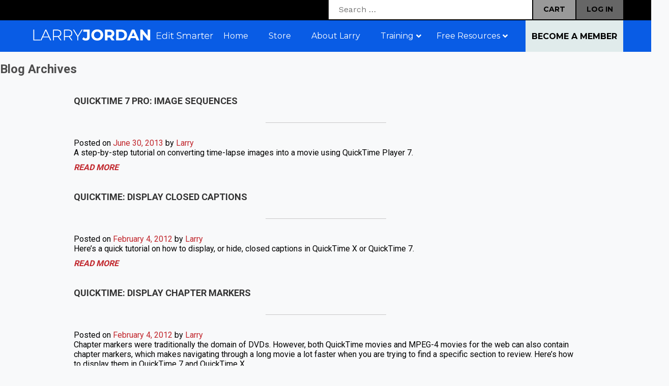

--- FILE ---
content_type: text/html; charset=UTF-8
request_url: https://dev.larryjordan.com/article_tags/quicktime/
body_size: 27653
content:
<!DOCTYPE html>
<html lang="en-US" >
<head>
<meta charset="UTF-8" />
<meta http-equiv="Content-Type" content="text/html; charset=UTF-8" />
<script type="text/javascript">
/* <![CDATA[ */
var gform;gform||(document.addEventListener("gform_main_scripts_loaded",function(){gform.scriptsLoaded=!0}),document.addEventListener("gform/theme/scripts_loaded",function(){gform.themeScriptsLoaded=!0}),window.addEventListener("DOMContentLoaded",function(){gform.domLoaded=!0}),gform={domLoaded:!1,scriptsLoaded:!1,themeScriptsLoaded:!1,isFormEditor:()=>"function"==typeof InitializeEditor,callIfLoaded:function(o){return!(!gform.domLoaded||!gform.scriptsLoaded||!gform.themeScriptsLoaded&&!gform.isFormEditor()||(gform.isFormEditor()&&console.warn("The use of gform.initializeOnLoaded() is deprecated in the form editor context and will be removed in Gravity Forms 3.1."),o(),0))},initializeOnLoaded:function(o){gform.callIfLoaded(o)||(document.addEventListener("gform_main_scripts_loaded",()=>{gform.scriptsLoaded=!0,gform.callIfLoaded(o)}),document.addEventListener("gform/theme/scripts_loaded",()=>{gform.themeScriptsLoaded=!0,gform.callIfLoaded(o)}),window.addEventListener("DOMContentLoaded",()=>{gform.domLoaded=!0,gform.callIfLoaded(o)}))},hooks:{action:{},filter:{}},addAction:function(o,r,e,t){gform.addHook("action",o,r,e,t)},addFilter:function(o,r,e,t){gform.addHook("filter",o,r,e,t)},doAction:function(o){gform.doHook("action",o,arguments)},applyFilters:function(o){return gform.doHook("filter",o,arguments)},removeAction:function(o,r){gform.removeHook("action",o,r)},removeFilter:function(o,r,e){gform.removeHook("filter",o,r,e)},addHook:function(o,r,e,t,n){null==gform.hooks[o][r]&&(gform.hooks[o][r]=[]);var d=gform.hooks[o][r];null==n&&(n=r+"_"+d.length),gform.hooks[o][r].push({tag:n,callable:e,priority:t=null==t?10:t})},doHook:function(r,o,e){var t;if(e=Array.prototype.slice.call(e,1),null!=gform.hooks[r][o]&&((o=gform.hooks[r][o]).sort(function(o,r){return o.priority-r.priority}),o.forEach(function(o){"function"!=typeof(t=o.callable)&&(t=window[t]),"action"==r?t.apply(null,e):e[0]=t.apply(null,e)})),"filter"==r)return e[0]},removeHook:function(o,r,t,n){var e;null!=gform.hooks[o][r]&&(e=(e=gform.hooks[o][r]).filter(function(o,r,e){return!!(null!=n&&n!=o.tag||null!=t&&t!=o.priority)}),gform.hooks[o][r]=e)}});
/* ]]> */
</script>

<title>QuickTime | Article Tags | Larry Jordan</title>
<meta name="viewport" content="width=1024">
<link rel="profile" href="http://gmpg.org/xfn/11" />

<link rel="stylesheet" type="text/css" media="all" href="https://dev.larryjordan.com/wp-content/themes/lj/style.css" />
<link rel="stylesheet" type="text/css" href="https://dev.larryjordan.com/wp-content/themes/lj/css/custom-beyond.css">
<link rel="stylesheet" media="screen and (max-width: 1000px)" href="https://dev.larryjordan.com/wp-content/themes/lj/medium.css" />
<link rel="stylesheet" media="screen and (max-width: 480px)" href="https://dev.larryjordan.com/wp-content/themes/lj/small.css" />
<link rel="stylesheet" type="text/css" href="https://dev.larryjordan.com/wp-content/themes/lj/css/styles-2021.css">
<link rel="stylesheet" href="//maxcdn.bootstrapcdn.com/font-awesome/4.3.0/css/font-awesome.min.css">
<link rel="stylesheet" href="https://cdn.jsdelivr.net/npm/@fortawesome/fontawesome-free@6.6.0/css/fontawesome.min.css">
<meta name='robots' content='max-image-preview:large' />
	<style>img:is([sizes="auto" i], [sizes^="auto," i]) { contain-intrinsic-size: 3000px 1500px }</style>
	<link rel='dns-prefetch' href='//www.googletagmanager.com' />
<link rel='dns-prefetch' href='//cdn.jwplayer.com' />
<link rel='dns-prefetch' href='//fonts.googleapis.com' />
<link rel="alternate" type="application/rss+xml" title="Larry Jordan &raquo; Feed" href="https://dev.larryjordan.com/feed/" />
<link rel="alternate" type="application/rss+xml" title="Larry Jordan &raquo; Comments Feed" href="https://dev.larryjordan.com/comments/feed/" />
<script type="text/javascript" id="wpp-js" src="https://dev.larryjordan.com/wp-content/plugins/wordpress-popular-posts/assets/js/wpp.min.js?ver=7.3.3" data-sampling="0" data-sampling-rate="100" data-api-url="https://dev.larryjordan.com/wp-json/wordpress-popular-posts" data-post-id="0" data-token="d9bec8acd9" data-lang="0" data-debug="0"></script>
<link rel="alternate" type="application/rss+xml" title="Larry Jordan &raquo; QuickTime Tag Feed" href="https://dev.larryjordan.com/article_tags/quicktime/feed/" />
<script type="text/javascript">
/* <![CDATA[ */
window._wpemojiSettings = {"baseUrl":"https:\/\/s.w.org\/images\/core\/emoji\/16.0.1\/72x72\/","ext":".png","svgUrl":"https:\/\/s.w.org\/images\/core\/emoji\/16.0.1\/svg\/","svgExt":".svg","source":{"concatemoji":"https:\/\/dev.larryjordan.com\/wp-includes\/js\/wp-emoji-release.min.js"}};
/*! This file is auto-generated */
!function(s,n){var o,i,e;function c(e){try{var t={supportTests:e,timestamp:(new Date).valueOf()};sessionStorage.setItem(o,JSON.stringify(t))}catch(e){}}function p(e,t,n){e.clearRect(0,0,e.canvas.width,e.canvas.height),e.fillText(t,0,0);var t=new Uint32Array(e.getImageData(0,0,e.canvas.width,e.canvas.height).data),a=(e.clearRect(0,0,e.canvas.width,e.canvas.height),e.fillText(n,0,0),new Uint32Array(e.getImageData(0,0,e.canvas.width,e.canvas.height).data));return t.every(function(e,t){return e===a[t]})}function u(e,t){e.clearRect(0,0,e.canvas.width,e.canvas.height),e.fillText(t,0,0);for(var n=e.getImageData(16,16,1,1),a=0;a<n.data.length;a++)if(0!==n.data[a])return!1;return!0}function f(e,t,n,a){switch(t){case"flag":return n(e,"\ud83c\udff3\ufe0f\u200d\u26a7\ufe0f","\ud83c\udff3\ufe0f\u200b\u26a7\ufe0f")?!1:!n(e,"\ud83c\udde8\ud83c\uddf6","\ud83c\udde8\u200b\ud83c\uddf6")&&!n(e,"\ud83c\udff4\udb40\udc67\udb40\udc62\udb40\udc65\udb40\udc6e\udb40\udc67\udb40\udc7f","\ud83c\udff4\u200b\udb40\udc67\u200b\udb40\udc62\u200b\udb40\udc65\u200b\udb40\udc6e\u200b\udb40\udc67\u200b\udb40\udc7f");case"emoji":return!a(e,"\ud83e\udedf")}return!1}function g(e,t,n,a){var r="undefined"!=typeof WorkerGlobalScope&&self instanceof WorkerGlobalScope?new OffscreenCanvas(300,150):s.createElement("canvas"),o=r.getContext("2d",{willReadFrequently:!0}),i=(o.textBaseline="top",o.font="600 32px Arial",{});return e.forEach(function(e){i[e]=t(o,e,n,a)}),i}function t(e){var t=s.createElement("script");t.src=e,t.defer=!0,s.head.appendChild(t)}"undefined"!=typeof Promise&&(o="wpEmojiSettingsSupports",i=["flag","emoji"],n.supports={everything:!0,everythingExceptFlag:!0},e=new Promise(function(e){s.addEventListener("DOMContentLoaded",e,{once:!0})}),new Promise(function(t){var n=function(){try{var e=JSON.parse(sessionStorage.getItem(o));if("object"==typeof e&&"number"==typeof e.timestamp&&(new Date).valueOf()<e.timestamp+604800&&"object"==typeof e.supportTests)return e.supportTests}catch(e){}return null}();if(!n){if("undefined"!=typeof Worker&&"undefined"!=typeof OffscreenCanvas&&"undefined"!=typeof URL&&URL.createObjectURL&&"undefined"!=typeof Blob)try{var e="postMessage("+g.toString()+"("+[JSON.stringify(i),f.toString(),p.toString(),u.toString()].join(",")+"));",a=new Blob([e],{type:"text/javascript"}),r=new Worker(URL.createObjectURL(a),{name:"wpTestEmojiSupports"});return void(r.onmessage=function(e){c(n=e.data),r.terminate(),t(n)})}catch(e){}c(n=g(i,f,p,u))}t(n)}).then(function(e){for(var t in e)n.supports[t]=e[t],n.supports.everything=n.supports.everything&&n.supports[t],"flag"!==t&&(n.supports.everythingExceptFlag=n.supports.everythingExceptFlag&&n.supports[t]);n.supports.everythingExceptFlag=n.supports.everythingExceptFlag&&!n.supports.flag,n.DOMReady=!1,n.readyCallback=function(){n.DOMReady=!0}}).then(function(){return e}).then(function(){var e;n.supports.everything||(n.readyCallback(),(e=n.source||{}).concatemoji?t(e.concatemoji):e.wpemoji&&e.twemoji&&(t(e.twemoji),t(e.wpemoji)))}))}((window,document),window._wpemojiSettings);
/* ]]> */
</script>
<link rel='stylesheet' id='wc-authorize-net-cim-credit-card-checkout-block-css' href='https://dev.larryjordan.com/wp-content/plugins/woocommerce-gateway-authorize-net-cim/assets/css/blocks/wc-authorize-net-cim-checkout-block.css' type='text/css' media='all' />
<link rel='stylesheet' id='wc-authorize-net-cim-echeck-checkout-block-css' href='https://dev.larryjordan.com/wp-content/plugins/woocommerce-gateway-authorize-net-cim/assets/css/blocks/wc-authorize-net-cim-checkout-block.css' type='text/css' media='all' />
<link rel='stylesheet' id='wc-blocks-integration-css' href='https://dev.larryjordan.com/wp-content/plugins/woocommerce-subscriptions/build/index.css' type='text/css' media='all' />
<link rel='stylesheet' id='woocommerce-smart-coupons-available-coupons-block-css' href='https://dev.larryjordan.com/wp-content/plugins/woocommerce-smart-coupons/blocks/build/style-woocommerce-smart-coupons-available-coupons-block.css' type='text/css' media='all' />
<link rel='stylesheet' id='wp-components-css' href='https://dev.larryjordan.com/wp-includes/css/dist/components/style.min.css' type='text/css' media='all' />
<link rel='stylesheet' id='woocommerce-smart-coupons-send-coupon-form-block-css' href='https://dev.larryjordan.com/wp-content/plugins/woocommerce-smart-coupons/blocks/build/style-woocommerce-smart-coupons-send-coupon-form-block.css' type='text/css' media='all' />
<link rel='stylesheet' id='woocommerce-smart-coupons-action-tab-frontend-css' href='https://dev.larryjordan.com/wp-content/plugins/woocommerce-smart-coupons/blocks/build/style-woocommerce-smart-coupons-action-tab-frontend.css' type='text/css' media='all' />
<style id='wp-emoji-styles-inline-css' type='text/css'>

	img.wp-smiley, img.emoji {
		display: inline !important;
		border: none !important;
		box-shadow: none !important;
		height: 1em !important;
		width: 1em !important;
		margin: 0 0.07em !important;
		vertical-align: -0.1em !important;
		background: none !important;
		padding: 0 !important;
	}
</style>
<link rel='stylesheet' id='wp-block-library-css' href='https://dev.larryjordan.com/wp-includes/css/dist/block-library/style.min.css' type='text/css' media='all' />
<style id='classic-theme-styles-inline-css' type='text/css'>
/*! This file is auto-generated */
.wp-block-button__link{color:#fff;background-color:#32373c;border-radius:9999px;box-shadow:none;text-decoration:none;padding:calc(.667em + 2px) calc(1.333em + 2px);font-size:1.125em}.wp-block-file__button{background:#32373c;color:#fff;text-decoration:none}
</style>
<style id='global-styles-inline-css' type='text/css'>
:root{--wp--preset--aspect-ratio--square: 1;--wp--preset--aspect-ratio--4-3: 4/3;--wp--preset--aspect-ratio--3-4: 3/4;--wp--preset--aspect-ratio--3-2: 3/2;--wp--preset--aspect-ratio--2-3: 2/3;--wp--preset--aspect-ratio--16-9: 16/9;--wp--preset--aspect-ratio--9-16: 9/16;--wp--preset--color--black: #000000;--wp--preset--color--cyan-bluish-gray: #abb8c3;--wp--preset--color--white: #ffffff;--wp--preset--color--pale-pink: #f78da7;--wp--preset--color--vivid-red: #cf2e2e;--wp--preset--color--luminous-vivid-orange: #ff6900;--wp--preset--color--luminous-vivid-amber: #fcb900;--wp--preset--color--light-green-cyan: #7bdcb5;--wp--preset--color--vivid-green-cyan: #00d084;--wp--preset--color--pale-cyan-blue: #8ed1fc;--wp--preset--color--vivid-cyan-blue: #0693e3;--wp--preset--color--vivid-purple: #9b51e0;--wp--preset--gradient--vivid-cyan-blue-to-vivid-purple: linear-gradient(135deg,rgba(6,147,227,1) 0%,rgb(155,81,224) 100%);--wp--preset--gradient--light-green-cyan-to-vivid-green-cyan: linear-gradient(135deg,rgb(122,220,180) 0%,rgb(0,208,130) 100%);--wp--preset--gradient--luminous-vivid-amber-to-luminous-vivid-orange: linear-gradient(135deg,rgba(252,185,0,1) 0%,rgba(255,105,0,1) 100%);--wp--preset--gradient--luminous-vivid-orange-to-vivid-red: linear-gradient(135deg,rgba(255,105,0,1) 0%,rgb(207,46,46) 100%);--wp--preset--gradient--very-light-gray-to-cyan-bluish-gray: linear-gradient(135deg,rgb(238,238,238) 0%,rgb(169,184,195) 100%);--wp--preset--gradient--cool-to-warm-spectrum: linear-gradient(135deg,rgb(74,234,220) 0%,rgb(151,120,209) 20%,rgb(207,42,186) 40%,rgb(238,44,130) 60%,rgb(251,105,98) 80%,rgb(254,248,76) 100%);--wp--preset--gradient--blush-light-purple: linear-gradient(135deg,rgb(255,206,236) 0%,rgb(152,150,240) 100%);--wp--preset--gradient--blush-bordeaux: linear-gradient(135deg,rgb(254,205,165) 0%,rgb(254,45,45) 50%,rgb(107,0,62) 100%);--wp--preset--gradient--luminous-dusk: linear-gradient(135deg,rgb(255,203,112) 0%,rgb(199,81,192) 50%,rgb(65,88,208) 100%);--wp--preset--gradient--pale-ocean: linear-gradient(135deg,rgb(255,245,203) 0%,rgb(182,227,212) 50%,rgb(51,167,181) 100%);--wp--preset--gradient--electric-grass: linear-gradient(135deg,rgb(202,248,128) 0%,rgb(113,206,126) 100%);--wp--preset--gradient--midnight: linear-gradient(135deg,rgb(2,3,129) 0%,rgb(40,116,252) 100%);--wp--preset--font-size--small: 13px;--wp--preset--font-size--medium: 20px;--wp--preset--font-size--large: 36px;--wp--preset--font-size--x-large: 42px;--wp--preset--spacing--20: 0.44rem;--wp--preset--spacing--30: 0.67rem;--wp--preset--spacing--40: 1rem;--wp--preset--spacing--50: 1.5rem;--wp--preset--spacing--60: 2.25rem;--wp--preset--spacing--70: 3.38rem;--wp--preset--spacing--80: 5.06rem;--wp--preset--shadow--natural: 6px 6px 9px rgba(0, 0, 0, 0.2);--wp--preset--shadow--deep: 12px 12px 50px rgba(0, 0, 0, 0.4);--wp--preset--shadow--sharp: 6px 6px 0px rgba(0, 0, 0, 0.2);--wp--preset--shadow--outlined: 6px 6px 0px -3px rgba(255, 255, 255, 1), 6px 6px rgba(0, 0, 0, 1);--wp--preset--shadow--crisp: 6px 6px 0px rgba(0, 0, 0, 1);}:where(.is-layout-flex){gap: 0.5em;}:where(.is-layout-grid){gap: 0.5em;}body .is-layout-flex{display: flex;}.is-layout-flex{flex-wrap: wrap;align-items: center;}.is-layout-flex > :is(*, div){margin: 0;}body .is-layout-grid{display: grid;}.is-layout-grid > :is(*, div){margin: 0;}:where(.wp-block-columns.is-layout-flex){gap: 2em;}:where(.wp-block-columns.is-layout-grid){gap: 2em;}:where(.wp-block-post-template.is-layout-flex){gap: 1.25em;}:where(.wp-block-post-template.is-layout-grid){gap: 1.25em;}.has-black-color{color: var(--wp--preset--color--black) !important;}.has-cyan-bluish-gray-color{color: var(--wp--preset--color--cyan-bluish-gray) !important;}.has-white-color{color: var(--wp--preset--color--white) !important;}.has-pale-pink-color{color: var(--wp--preset--color--pale-pink) !important;}.has-vivid-red-color{color: var(--wp--preset--color--vivid-red) !important;}.has-luminous-vivid-orange-color{color: var(--wp--preset--color--luminous-vivid-orange) !important;}.has-luminous-vivid-amber-color{color: var(--wp--preset--color--luminous-vivid-amber) !important;}.has-light-green-cyan-color{color: var(--wp--preset--color--light-green-cyan) !important;}.has-vivid-green-cyan-color{color: var(--wp--preset--color--vivid-green-cyan) !important;}.has-pale-cyan-blue-color{color: var(--wp--preset--color--pale-cyan-blue) !important;}.has-vivid-cyan-blue-color{color: var(--wp--preset--color--vivid-cyan-blue) !important;}.has-vivid-purple-color{color: var(--wp--preset--color--vivid-purple) !important;}.has-black-background-color{background-color: var(--wp--preset--color--black) !important;}.has-cyan-bluish-gray-background-color{background-color: var(--wp--preset--color--cyan-bluish-gray) !important;}.has-white-background-color{background-color: var(--wp--preset--color--white) !important;}.has-pale-pink-background-color{background-color: var(--wp--preset--color--pale-pink) !important;}.has-vivid-red-background-color{background-color: var(--wp--preset--color--vivid-red) !important;}.has-luminous-vivid-orange-background-color{background-color: var(--wp--preset--color--luminous-vivid-orange) !important;}.has-luminous-vivid-amber-background-color{background-color: var(--wp--preset--color--luminous-vivid-amber) !important;}.has-light-green-cyan-background-color{background-color: var(--wp--preset--color--light-green-cyan) !important;}.has-vivid-green-cyan-background-color{background-color: var(--wp--preset--color--vivid-green-cyan) !important;}.has-pale-cyan-blue-background-color{background-color: var(--wp--preset--color--pale-cyan-blue) !important;}.has-vivid-cyan-blue-background-color{background-color: var(--wp--preset--color--vivid-cyan-blue) !important;}.has-vivid-purple-background-color{background-color: var(--wp--preset--color--vivid-purple) !important;}.has-black-border-color{border-color: var(--wp--preset--color--black) !important;}.has-cyan-bluish-gray-border-color{border-color: var(--wp--preset--color--cyan-bluish-gray) !important;}.has-white-border-color{border-color: var(--wp--preset--color--white) !important;}.has-pale-pink-border-color{border-color: var(--wp--preset--color--pale-pink) !important;}.has-vivid-red-border-color{border-color: var(--wp--preset--color--vivid-red) !important;}.has-luminous-vivid-orange-border-color{border-color: var(--wp--preset--color--luminous-vivid-orange) !important;}.has-luminous-vivid-amber-border-color{border-color: var(--wp--preset--color--luminous-vivid-amber) !important;}.has-light-green-cyan-border-color{border-color: var(--wp--preset--color--light-green-cyan) !important;}.has-vivid-green-cyan-border-color{border-color: var(--wp--preset--color--vivid-green-cyan) !important;}.has-pale-cyan-blue-border-color{border-color: var(--wp--preset--color--pale-cyan-blue) !important;}.has-vivid-cyan-blue-border-color{border-color: var(--wp--preset--color--vivid-cyan-blue) !important;}.has-vivid-purple-border-color{border-color: var(--wp--preset--color--vivid-purple) !important;}.has-vivid-cyan-blue-to-vivid-purple-gradient-background{background: var(--wp--preset--gradient--vivid-cyan-blue-to-vivid-purple) !important;}.has-light-green-cyan-to-vivid-green-cyan-gradient-background{background: var(--wp--preset--gradient--light-green-cyan-to-vivid-green-cyan) !important;}.has-luminous-vivid-amber-to-luminous-vivid-orange-gradient-background{background: var(--wp--preset--gradient--luminous-vivid-amber-to-luminous-vivid-orange) !important;}.has-luminous-vivid-orange-to-vivid-red-gradient-background{background: var(--wp--preset--gradient--luminous-vivid-orange-to-vivid-red) !important;}.has-very-light-gray-to-cyan-bluish-gray-gradient-background{background: var(--wp--preset--gradient--very-light-gray-to-cyan-bluish-gray) !important;}.has-cool-to-warm-spectrum-gradient-background{background: var(--wp--preset--gradient--cool-to-warm-spectrum) !important;}.has-blush-light-purple-gradient-background{background: var(--wp--preset--gradient--blush-light-purple) !important;}.has-blush-bordeaux-gradient-background{background: var(--wp--preset--gradient--blush-bordeaux) !important;}.has-luminous-dusk-gradient-background{background: var(--wp--preset--gradient--luminous-dusk) !important;}.has-pale-ocean-gradient-background{background: var(--wp--preset--gradient--pale-ocean) !important;}.has-electric-grass-gradient-background{background: var(--wp--preset--gradient--electric-grass) !important;}.has-midnight-gradient-background{background: var(--wp--preset--gradient--midnight) !important;}.has-small-font-size{font-size: var(--wp--preset--font-size--small) !important;}.has-medium-font-size{font-size: var(--wp--preset--font-size--medium) !important;}.has-large-font-size{font-size: var(--wp--preset--font-size--large) !important;}.has-x-large-font-size{font-size: var(--wp--preset--font-size--x-large) !important;}
:where(.wp-block-post-template.is-layout-flex){gap: 1.25em;}:where(.wp-block-post-template.is-layout-grid){gap: 1.25em;}
:where(.wp-block-columns.is-layout-flex){gap: 2em;}:where(.wp-block-columns.is-layout-grid){gap: 2em;}
:root :where(.wp-block-pullquote){font-size: 1.5em;line-height: 1.6;}
</style>
<link rel='stylesheet' id='ubermenu-montserrat-css' href='//fonts.googleapis.com/css' type='text/css' media='all' />
<link rel='stylesheet' id='woocommerce-layout-css' href='https://dev.larryjordan.com/wp-content/plugins/woocommerce/assets/css/woocommerce-layout.css' type='text/css' media='all' />
<link rel='stylesheet' id='woocommerce-smallscreen-css' href='https://dev.larryjordan.com/wp-content/plugins/woocommerce/assets/css/woocommerce-smallscreen.css' type='text/css' media='only screen and (max-width: 768px)' />
<link rel='stylesheet' id='woocommerce-general-css' href='https://dev.larryjordan.com/wp-content/plugins/woocommerce/assets/css/woocommerce.css' type='text/css' media='all' />
<style id='woocommerce-inline-inline-css' type='text/css'>
.woocommerce form .form-row .required { visibility: visible; }
</style>
<link rel='stylesheet' id='search-filter-plugin-styles-css' href='https://dev.larryjordan.com/wp-content/plugins/search-filter-pro/public/assets/css/search-filter.min.css' type='text/css' media='all' />
<link rel='stylesheet' id='wordpress-popular-posts-css-css' href='https://dev.larryjordan.com/wp-content/plugins/wordpress-popular-posts/assets/css/wpp.css' type='text/css' media='all' />
<link rel='stylesheet' id='brands-styles-css' href='https://dev.larryjordan.com/wp-content/plugins/woocommerce/assets/css/brands.css' type='text/css' media='all' />
<link rel='stylesheet' id='jwppp-widget-style-css' href='https://dev.larryjordan.com/wp-content/plugins/jw-player-7-for-wp/jw-widget/css/jw-widget-min.css' type='text/css' media='all' />
<link rel='stylesheet' id='sv-wc-payment-gateway-payment-form-v5_15_12-css' href='https://dev.larryjordan.com/wp-content/plugins/woocommerce-gateway-authorize-net-cim/vendor/skyverge/wc-plugin-framework/woocommerce/payment-gateway/assets/css/frontend/sv-wc-payment-gateway-payment-form.min.css' type='text/css' media='all' />
<link rel='stylesheet' id='wp-pagenavi-css' href='https://dev.larryjordan.com/wp-content/plugins/wp-pagenavi/pagenavi-css.css' type='text/css' media='all' />
<link rel='stylesheet' id='js_composer_custom_css-css' href='//dev.larryjordan.com/wp-content/uploads/js_composer/custom.css' type='text/css' media='all' />
<link rel='stylesheet' id='ubermenu-css' href='https://dev.larryjordan.com/wp-content/plugins/ubermenu/pro/assets/css/ubermenu.min.css' type='text/css' media='all' />
<link rel='stylesheet' id='ubermenu-font-awesome-all-css' href='https://dev.larryjordan.com/wp-content/plugins/ubermenu/assets/fontawesome/css/all.min.css' type='text/css' media='all' />
<script type="text/javascript" id="woocommerce-google-analytics-integration-gtag-js-after">
/* <![CDATA[ */
/* Google Analytics for WooCommerce (gtag.js) */
					window.dataLayer = window.dataLayer || [];
					function gtag(){dataLayer.push(arguments);}
					// Set up default consent state.
					for ( const mode of [{"analytics_storage":"denied","ad_storage":"denied","ad_user_data":"denied","ad_personalization":"denied","region":["AT","BE","BG","HR","CY","CZ","DK","EE","FI","FR","DE","GR","HU","IS","IE","IT","LV","LI","LT","LU","MT","NL","NO","PL","PT","RO","SK","SI","ES","SE","GB","CH"]}] || [] ) {
						gtag( "consent", "default", { "wait_for_update": 500, ...mode } );
					}
					gtag("js", new Date());
					gtag("set", "developer_id.dOGY3NW", true);
					gtag("config", "G-FDVPJS27JG", {"track_404":true,"allow_google_signals":false,"logged_in":false,"linker":{"domains":[],"allow_incoming":false},"custom_map":{"dimension1":"logged_in"}});
/* ]]> */
</script>
<script type="text/javascript" src="https://dev.larryjordan.com/wp-includes/js/jquery/jquery.min.js" id="jquery-core-js"></script>
<script type="text/javascript" src="https://dev.larryjordan.com/wp-includes/js/jquery/jquery-migrate.min.js" id="jquery-migrate-js"></script>
<script type="text/javascript" src="https://dev.larryjordan.com/wp-content/plugins/woocommerce/assets/js/jquery-blockui/jquery.blockUI.min.js" id="jquery-blockui-js" data-wp-strategy="defer"></script>
<script type="text/javascript" id="wc-add-to-cart-js-extra">
/* <![CDATA[ */
var wc_add_to_cart_params = {"ajax_url":"\/wp-admin\/admin-ajax.php","wc_ajax_url":"\/?wc-ajax=%%endpoint%%","i18n_view_cart":"View cart","cart_url":"https:\/\/dev.larryjordan.com\/cart\/","is_cart":"","cart_redirect_after_add":"yes"};
/* ]]> */
</script>
<script type="text/javascript" src="https://dev.larryjordan.com/wp-content/plugins/woocommerce/assets/js/frontend/add-to-cart.min.js" id="wc-add-to-cart-js" data-wp-strategy="defer"></script>
<script type="text/javascript" src="https://dev.larryjordan.com/wp-content/plugins/woocommerce/assets/js/js-cookie/js.cookie.min.js" id="js-cookie-js" defer="defer" data-wp-strategy="defer"></script>
<script type="text/javascript" id="woocommerce-js-extra">
/* <![CDATA[ */
var woocommerce_params = {"ajax_url":"\/wp-admin\/admin-ajax.php","wc_ajax_url":"\/?wc-ajax=%%endpoint%%","i18n_password_show":"Show password","i18n_password_hide":"Hide password"};
/* ]]> */
</script>
<script type="text/javascript" src="https://dev.larryjordan.com/wp-content/plugins/woocommerce/assets/js/frontend/woocommerce.min.js" id="woocommerce-js" defer="defer" data-wp-strategy="defer"></script>
<script type="text/javascript" src="https://dev.larryjordan.com/wp-content/plugins/js_composer/assets/js/vendors/woocommerce-add-to-cart.js" id="vc_woocommerce-add-to-cart-js-js"></script>
<script type="text/javascript" src="https://cdn.jwplayer.com/libraries/qrhztW1P.js" id="jwppp-library-js"></script>
<script type="text/javascript" src="https://dev.larryjordan.com/wp-content/plugins/jw-player-7-for-wp/jw-widget/js/jw-widget-min.js" id="jwppp-widget-js"></script>
<script></script><link rel="https://api.w.org/" href="https://dev.larryjordan.com/wp-json/" /><link rel="EditURI" type="application/rsd+xml" title="RSD" href="https://dev.larryjordan.com/xmlrpc.php?rsd" />
<meta name="generator" content="WordPress 6.8.3" />
<meta name="generator" content="WooCommerce 10.1.3" />
<style id="ubermenu-custom-generated-css">
/** Font Awesome 4 Compatibility **/
.fa{font-style:normal;font-variant:normal;font-weight:normal;font-family:FontAwesome;}

/** UberMenu Responsive Styles (Breakpoint Setting) **/
@media screen and (min-width: 1025px){
  .ubermenu{ display:block !important; } .ubermenu-responsive .ubermenu-item.ubermenu-hide-desktop{ display:none !important; } .ubermenu-responsive.ubermenu-retractors-responsive .ubermenu-retractor-mobile{ display:none; }  /* Top level items full height */ .ubermenu.ubermenu-horizontal.ubermenu-items-vstretch .ubermenu-nav{   display:flex;   align-items:stretch; } .ubermenu.ubermenu-horizontal.ubermenu-items-vstretch .ubermenu-item.ubermenu-item-level-0{   display:flex;   flex-direction:column; } .ubermenu.ubermenu-horizontal.ubermenu-items-vstretch .ubermenu-item.ubermenu-item-level-0 > .ubermenu-target{   flex:1;   display:flex;   align-items:center; flex-wrap:wrap; } .ubermenu.ubermenu-horizontal.ubermenu-items-vstretch .ubermenu-item.ubermenu-item-level-0 > .ubermenu-target > .ubermenu-target-divider{ position:static; flex-basis:100%; } .ubermenu.ubermenu-horizontal.ubermenu-items-vstretch .ubermenu-item.ubermenu-item-level-0 > .ubermenu-target.ubermenu-item-layout-image_left > .ubermenu-target-text{ padding-left:1em; } .ubermenu.ubermenu-horizontal.ubermenu-items-vstretch .ubermenu-item.ubermenu-item-level-0 > .ubermenu-target.ubermenu-item-layout-image_right > .ubermenu-target-text{ padding-right:1em; } .ubermenu.ubermenu-horizontal.ubermenu-items-vstretch .ubermenu-item.ubermenu-item-level-0 > .ubermenu-target.ubermenu-item-layout-image_above, .ubermenu.ubermenu-horizontal.ubermenu-items-vstretch .ubermenu-item.ubermenu-item-level-0 > .ubermenu-target.ubermenu-item-layout-image_below{ flex-direction:column; } .ubermenu.ubermenu-horizontal.ubermenu-items-vstretch .ubermenu-item.ubermenu-item-level-0 > .ubermenu-submenu-drop{   top:100%; } .ubermenu.ubermenu-horizontal.ubermenu-items-vstretch .ubermenu-item-level-0:not(.ubermenu-align-right) + .ubermenu-item.ubermenu-align-right{ margin-left:auto; } .ubermenu.ubermenu-horizontal.ubermenu-items-vstretch .ubermenu-item.ubermenu-item-level-0 > .ubermenu-target.ubermenu-content-align-left{   justify-content:flex-start; } .ubermenu.ubermenu-horizontal.ubermenu-items-vstretch .ubermenu-item.ubermenu-item-level-0 > .ubermenu-target.ubermenu-content-align-center{   justify-content:center; } .ubermenu.ubermenu-horizontal.ubermenu-items-vstretch .ubermenu-item.ubermenu-item-level-0 > .ubermenu-target.ubermenu-content-align-right{   justify-content:flex-end; }  /* Force current submenu always open but below others */ .ubermenu-force-current-submenu .ubermenu-item-level-0.ubermenu-current-menu-item > .ubermenu-submenu-drop, .ubermenu-force-current-submenu .ubermenu-item-level-0.ubermenu-current-menu-ancestor > .ubermenu-submenu-drop {     display: block!important;     opacity: 1!important;     visibility: visible!important;     margin: 0!important;     top: auto!important;     height: auto;     z-index:19; }   /* Invert Horizontal menu to make subs go up */ .ubermenu-invert.ubermenu-horizontal .ubermenu-item-level-0 > .ubermenu-submenu-drop, .ubermenu-invert.ubermenu-horizontal.ubermenu-items-vstretch .ubermenu-item.ubermenu-item-level-0>.ubermenu-submenu-drop{  top:auto;  bottom:100%; } .ubermenu-invert.ubermenu-horizontal.ubermenu-sub-indicators .ubermenu-item-level-0.ubermenu-has-submenu-drop > .ubermenu-target > .ubermenu-sub-indicator{ transform:rotate(180deg); } /* Make second level flyouts fly up */ .ubermenu-invert.ubermenu-horizontal .ubermenu-submenu .ubermenu-item.ubermenu-active > .ubermenu-submenu-type-flyout{     top:auto;     bottom:0; } /* Clip the submenus properly when inverted */ .ubermenu-invert.ubermenu-horizontal .ubermenu-item-level-0 > .ubermenu-submenu-drop{     clip: rect(-5000px,5000px,auto,-5000px); }    /* Invert Vertical menu to make subs go left */ .ubermenu-invert.ubermenu-vertical .ubermenu-item-level-0 > .ubermenu-submenu-drop{   right:100%;   left:auto; } .ubermenu-invert.ubermenu-vertical.ubermenu-sub-indicators .ubermenu-item-level-0.ubermenu-item-has-children > .ubermenu-target > .ubermenu-sub-indicator{   right:auto;   left:10px; transform:rotate(90deg); } .ubermenu-vertical.ubermenu-invert .ubermenu-item > .ubermenu-submenu-drop {   clip: rect(-5000px,5000px,5000px,-5000px); } /* Vertical Flyout > Flyout */ .ubermenu-vertical.ubermenu-invert.ubermenu-sub-indicators .ubermenu-has-submenu-drop > .ubermenu-target{   padding-left:25px; } .ubermenu-vertical.ubermenu-invert .ubermenu-item > .ubermenu-target > .ubermenu-sub-indicator {   right:auto;   left:10px;   transform:rotate(90deg); } .ubermenu-vertical.ubermenu-invert .ubermenu-item > .ubermenu-submenu-drop.ubermenu-submenu-type-flyout, .ubermenu-vertical.ubermenu-invert .ubermenu-submenu-type-flyout > .ubermenu-item > .ubermenu-submenu-drop {   right: 100%;   left: auto; }  .ubermenu-responsive-toggle{ display:none; }
}
@media screen and (max-width: 1024px){
   .ubermenu-responsive-toggle, .ubermenu-sticky-toggle-wrapper { display: block; }  .ubermenu-responsive{ width:100%; max-height:600px; visibility:visible; overflow:visible;  -webkit-transition:max-height 1s ease-in; transition:max-height .3s ease-in; } .ubermenu-responsive.ubermenu-mobile-accordion:not(.ubermenu-mobile-modal):not(.ubermenu-in-transition):not(.ubermenu-responsive-collapse){ max-height:none; } .ubermenu-responsive.ubermenu-items-align-center{   text-align:left; } .ubermenu-responsive.ubermenu{ margin:0; } .ubermenu-responsive.ubermenu .ubermenu-nav{ display:block; }  .ubermenu-responsive.ubermenu-responsive-nocollapse, .ubermenu-repsonsive.ubermenu-no-transitions{ display:block; max-height:none; }  .ubermenu-responsive.ubermenu-responsive-collapse{ max-height:none; visibility:visible; overflow:visible; } .ubermenu-responsive.ubermenu-responsive-collapse{ max-height:0; overflow:hidden !important; visibility:hidden; } .ubermenu-responsive.ubermenu-in-transition, .ubermenu-responsive.ubermenu-in-transition .ubermenu-nav{ overflow:hidden !important; visibility:visible; } .ubermenu-responsive.ubermenu-responsive-collapse:not(.ubermenu-in-transition){ border-top-width:0; border-bottom-width:0; } .ubermenu-responsive.ubermenu-responsive-collapse .ubermenu-item .ubermenu-submenu{ display:none; }  .ubermenu-responsive .ubermenu-item-level-0{ width:50%; } .ubermenu-responsive.ubermenu-responsive-single-column .ubermenu-item-level-0{ float:none; clear:both; width:100%; } .ubermenu-responsive .ubermenu-item.ubermenu-item-level-0 > .ubermenu-target{ border:none; box-shadow:none; } .ubermenu-responsive .ubermenu-item.ubermenu-has-submenu-flyout{ position:static; } .ubermenu-responsive.ubermenu-sub-indicators .ubermenu-submenu-type-flyout .ubermenu-has-submenu-drop > .ubermenu-target > .ubermenu-sub-indicator{ transform:rotate(0); right:10px; left:auto; } .ubermenu-responsive .ubermenu-nav .ubermenu-item .ubermenu-submenu.ubermenu-submenu-drop{ width:100%; min-width:100%; max-width:100%; top:auto; left:0 !important; } .ubermenu-responsive.ubermenu-has-border .ubermenu-nav .ubermenu-item .ubermenu-submenu.ubermenu-submenu-drop{ left: -1px !important; /* For borders */ } .ubermenu-responsive .ubermenu-submenu.ubermenu-submenu-type-mega > .ubermenu-item.ubermenu-column{ min-height:0; border-left:none;  float:left; /* override left/center/right content alignment */ display:block; } .ubermenu-responsive .ubermenu-item.ubermenu-active > .ubermenu-submenu.ubermenu-submenu-type-mega{     max-height:none;     height:auto;/*prevent overflow scrolling since android is still finicky*/     overflow:visible; } .ubermenu-responsive.ubermenu-transition-slide .ubermenu-item.ubermenu-in-transition > .ubermenu-submenu-drop{ max-height:1000px; /* because of slide transition */ } .ubermenu .ubermenu-submenu-type-flyout .ubermenu-submenu-type-mega{ min-height:0; } .ubermenu.ubermenu-responsive .ubermenu-column, .ubermenu.ubermenu-responsive .ubermenu-column-auto{ min-width:50%; } .ubermenu.ubermenu-responsive .ubermenu-autoclear > .ubermenu-column{ clear:none; } .ubermenu.ubermenu-responsive .ubermenu-column:nth-of-type(2n+1){ clear:both; } .ubermenu.ubermenu-responsive .ubermenu-submenu-retractor-top:not(.ubermenu-submenu-retractor-top-2) .ubermenu-column:nth-of-type(2n+1){ clear:none; } .ubermenu.ubermenu-responsive .ubermenu-submenu-retractor-top:not(.ubermenu-submenu-retractor-top-2) .ubermenu-column:nth-of-type(2n+2){ clear:both; }  .ubermenu-responsive-single-column-subs .ubermenu-submenu .ubermenu-item { float: none; clear: both; width: 100%; min-width: 100%; }  /* Submenu footer content */ .ubermenu .ubermenu-submenu-footer{     position:relative; clear:both;     bottom:auto;     right:auto; }   .ubermenu.ubermenu-responsive .ubermenu-tabs, .ubermenu.ubermenu-responsive .ubermenu-tabs-group, .ubermenu.ubermenu-responsive .ubermenu-tab, .ubermenu.ubermenu-responsive .ubermenu-tab-content-panel{ /** TABS SHOULD BE 100%  ACCORDION */ width:100%; min-width:100%; max-width:100%; left:0; } .ubermenu.ubermenu-responsive .ubermenu-tabs, .ubermenu.ubermenu-responsive .ubermenu-tab-content-panel{ min-height:0 !important;/* Override Inline Style from JS */ } .ubermenu.ubermenu-responsive .ubermenu-tabs{ z-index:15; } .ubermenu.ubermenu-responsive .ubermenu-tab-content-panel{ z-index:20; } /* Tab Layering */ .ubermenu-responsive .ubermenu-tab{ position:relative; } .ubermenu-responsive .ubermenu-tab.ubermenu-active{ position:relative; z-index:20; } .ubermenu-responsive .ubermenu-tab > .ubermenu-target{ border-width:0 0 1px 0; } .ubermenu-responsive.ubermenu-sub-indicators .ubermenu-tabs > .ubermenu-tabs-group > .ubermenu-tab.ubermenu-has-submenu-drop > .ubermenu-target > .ubermenu-sub-indicator{ transform:rotate(0); right:10px; left:auto; }  .ubermenu-responsive .ubermenu-tabs > .ubermenu-tabs-group > .ubermenu-tab > .ubermenu-tab-content-panel{ top:auto; border-width:1px; } .ubermenu-responsive .ubermenu-tab-layout-bottom > .ubermenu-tabs-group{ /*position:relative;*/ }   .ubermenu-reponsive .ubermenu-item-level-0 > .ubermenu-submenu-type-stack{ /* Top Level Stack Columns */ position:relative; }  .ubermenu-responsive .ubermenu-submenu-type-stack .ubermenu-column, .ubermenu-responsive .ubermenu-submenu-type-stack .ubermenu-column-auto{ /* Stack Columns */ width:100%; max-width:100%; }   .ubermenu-responsive .ubermenu-item-mini{ /* Mini items */ min-width:0; width:auto; float:left; clear:none !important; } .ubermenu-responsive .ubermenu-item.ubermenu-item-mini > a.ubermenu-target{ padding-left:20px; padding-right:20px; }   .ubermenu-responsive .ubermenu-item.ubermenu-hide-mobile{ /* Hiding items */ display:none !important; }  .ubermenu-responsive.ubermenu-hide-bkgs .ubermenu-submenu.ubermenu-submenu-bkg-img{ /** Hide Background Images in Submenu */ background-image:none; } .ubermenu.ubermenu-responsive .ubermenu-item-level-0.ubermenu-item-mini{ min-width:0; width:auto; } .ubermenu-vertical .ubermenu-item.ubermenu-item-level-0{ width:100%; } .ubermenu-vertical.ubermenu-sub-indicators .ubermenu-item-level-0.ubermenu-item-has-children > .ubermenu-target > .ubermenu-sub-indicator{ right:10px; left:auto; transform:rotate(0); } .ubermenu-vertical .ubermenu-item.ubermenu-item-level-0.ubermenu-relative.ubermenu-active > .ubermenu-submenu-drop.ubermenu-submenu-align-vertical_parent_item{     top:auto; }   .ubermenu.ubermenu-responsive .ubermenu-tabs{     position:static; } /* Tabs on Mobile with mouse (but not click) - leave space to hover off */ .ubermenu:not(.ubermenu-is-mobile):not(.ubermenu-submenu-indicator-closes) .ubermenu-submenu .ubermenu-tab[data-ubermenu-trigger="mouseover"] .ubermenu-tab-content-panel, .ubermenu:not(.ubermenu-is-mobile):not(.ubermenu-submenu-indicator-closes) .ubermenu-submenu .ubermenu-tab[data-ubermenu-trigger="hover_intent"] .ubermenu-tab-content-panel{     margin-left:6%; width:94%; min-width:94%; }  /* Sub indicator close visibility */ .ubermenu.ubermenu-submenu-indicator-closes .ubermenu-active > .ubermenu-target > .ubermenu-sub-indicator-close{ display:block; display: flex; align-items: center; justify-content: center; } .ubermenu.ubermenu-submenu-indicator-closes .ubermenu-active > .ubermenu-target > .ubermenu-sub-indicator{ display:none; }  .ubermenu .ubermenu-tabs .ubermenu-tab-content-panel{     box-shadow: 0 5px 10px rgba(0,0,0,.075); }  /* When submenus and items go full width, move items back to appropriate positioning */ .ubermenu .ubermenu-submenu-rtl {     direction: ltr; }   /* Fixed position mobile menu */ .ubermenu.ubermenu-mobile-modal{   position:fixed;   z-index:9999999; opacity:1;   top:0;   left:0;   width:100%;   width:100vw;   max-width:100%;   max-width:100vw; height:100%; height:calc(100vh - calc(100vh - 100%)); height:-webkit-fill-available; max-height:calc(100vh - calc(100vh - 100%)); max-height:-webkit-fill-available;   border:none; box-sizing:border-box;    display:flex;   flex-direction:column;   justify-content:flex-start; overflow-y:auto !important; /* for non-accordion mode */ overflow-x:hidden !important; overscroll-behavior: contain; transform:scale(1); transition-duration:.1s; transition-property: all; } .ubermenu.ubermenu-mobile-modal.ubermenu-mobile-accordion.ubermenu-interaction-press{ overflow-y:hidden !important; } .ubermenu.ubermenu-mobile-modal.ubermenu-responsive-collapse{ overflow:hidden !important; opacity:0; transform:scale(.9); visibility:hidden; } .ubermenu.ubermenu-mobile-modal .ubermenu-nav{   flex:1;   overflow-y:auto !important; overscroll-behavior: contain; } .ubermenu.ubermenu-mobile-modal .ubermenu-item-level-0{ margin:0; } .ubermenu.ubermenu-mobile-modal .ubermenu-mobile-close-button{ border:none; background:none; border-radius:0; padding:1em; color:inherit; display:inline-block; text-align:center; font-size:14px; } .ubermenu.ubermenu-mobile-modal .ubermenu-mobile-footer .ubermenu-mobile-close-button{ width: 100%; display: flex; align-items: center; justify-content: center; } .ubermenu.ubermenu-mobile-modal .ubermenu-mobile-footer .ubermenu-mobile-close-button .ubermenu-icon-essential, .ubermenu.ubermenu-mobile-modal .ubermenu-mobile-footer .ubermenu-mobile-close-button .fas.fa-times{ margin-right:.2em; }  /* Header/Footer Mobile content */ .ubermenu .ubermenu-mobile-header, .ubermenu .ubermenu-mobile-footer{ display:block; text-align:center; color:inherit; }  /* Accordion submenus mobile (single column tablet) */ .ubermenu.ubermenu-responsive-single-column.ubermenu-mobile-accordion.ubermenu-interaction-press .ubermenu-item > .ubermenu-submenu-drop, .ubermenu.ubermenu-responsive-single-column.ubermenu-mobile-accordion.ubermenu-interaction-press .ubermenu-tab > .ubermenu-tab-content-panel{ box-sizing:border-box; border-left:none; border-right:none; box-shadow:none; } .ubermenu.ubermenu-responsive-single-column.ubermenu-mobile-accordion.ubermenu-interaction-press .ubermenu-item.ubermenu-active > .ubermenu-submenu-drop, .ubermenu.ubermenu-responsive-single-column.ubermenu-mobile-accordion.ubermenu-interaction-press .ubermenu-tab.ubermenu-active > .ubermenu-tab-content-panel{   position:static; }   /* Accordion indented - remove borders and extra spacing from headers */ .ubermenu.ubermenu-mobile-accordion-indent .ubermenu-submenu.ubermenu-submenu-drop, .ubermenu.ubermenu-mobile-accordion-indent .ubermenu-submenu .ubermenu-item-header.ubermenu-has-submenu-stack > .ubermenu-target{   border:none; } .ubermenu.ubermenu-mobile-accordion-indent .ubermenu-submenu .ubermenu-item-header.ubermenu-has-submenu-stack > .ubermenu-submenu-type-stack{   padding-top:0; } /* Accordion dropdown indentation padding */ .ubermenu.ubermenu-mobile-accordion-indent .ubermenu-submenu-drop .ubermenu-submenu-drop .ubermenu-item > .ubermenu-target, .ubermenu.ubermenu-mobile-accordion-indent .ubermenu-submenu-drop .ubermenu-tab-content-panel .ubermenu-item > .ubermenu-target{   padding-left:calc( var(--ubermenu-accordion-indent) * 2 ); } .ubermenu.ubermenu-mobile-accordion-indent .ubermenu-submenu-drop .ubermenu-submenu-drop .ubermenu-submenu-drop .ubermenu-item > .ubermenu-target, .ubermenu.ubermenu-mobile-accordion-indent .ubermenu-submenu-drop .ubermenu-tab-content-panel .ubermenu-tab-content-panel .ubermenu-item > .ubermenu-target{   padding-left:calc( var(--ubermenu-accordion-indent) * 3 ); } .ubermenu.ubermenu-mobile-accordion-indent .ubermenu-submenu-drop .ubermenu-submenu-drop .ubermenu-submenu-drop .ubermenu-submenu-drop .ubermenu-item > .ubermenu-target, .ubermenu.ubermenu-mobile-accordion-indent .ubermenu-submenu-drop .ubermenu-tab-content-panel .ubermenu-tab-content-panel .ubermenu-tab-content-panel .ubermenu-item > .ubermenu-target{   padding-left:calc( var(--ubermenu-accordion-indent) * 4 ); } /* Reverse Accordion dropdown indentation padding */ .rtl .ubermenu.ubermenu-mobile-accordion-indent .ubermenu-submenu-drop .ubermenu-submenu-drop .ubermenu-item > .ubermenu-target, .rtl .ubermenu.ubermenu-mobile-accordion-indent .ubermenu-submenu-drop .ubermenu-tab-content-panel .ubermenu-item > .ubermenu-target{ padding-left:0;   padding-right:calc( var(--ubermenu-accordion-indent) * 2 ); } .rtl .ubermenu.ubermenu-mobile-accordion-indent .ubermenu-submenu-drop .ubermenu-submenu-drop .ubermenu-submenu-drop .ubermenu-item > .ubermenu-target, .rtl .ubermenu.ubermenu-mobile-accordion-indent .ubermenu-submenu-drop .ubermenu-tab-content-panel .ubermenu-tab-content-panel .ubermenu-item > .ubermenu-target{ padding-left:0; padding-right:calc( var(--ubermenu-accordion-indent) * 3 ); } .rtl .ubermenu.ubermenu-mobile-accordion-indent .ubermenu-submenu-drop .ubermenu-submenu-drop .ubermenu-submenu-drop .ubermenu-submenu-drop .ubermenu-item > .ubermenu-target, .rtl .ubermenu.ubermenu-mobile-accordion-indent .ubermenu-submenu-drop .ubermenu-tab-content-panel .ubermenu-tab-content-panel .ubermenu-tab-content-panel .ubermenu-item > .ubermenu-target{ padding-left:0; padding-right:calc( var(--ubermenu-accordion-indent) * 4 ); }  .ubermenu-responsive-toggle{ display:block; }
}
@media screen and (max-width: 480px){
  .ubermenu.ubermenu-responsive .ubermenu-item-level-0{ width:100%; } .ubermenu.ubermenu-responsive .ubermenu-column, .ubermenu.ubermenu-responsive .ubermenu-column-auto{ min-width:100%; } .ubermenu .ubermenu-autocolumn:not(:first-child), .ubermenu .ubermenu-autocolumn:not(:first-child) .ubermenu-submenu-type-stack{     padding-top:0; } .ubermenu .ubermenu-autocolumn:not(:last-child), .ubermenu .ubermenu-autocolumn:not(:last-child) .ubermenu-submenu-type-stack{     padding-bottom:0; } .ubermenu .ubermenu-autocolumn > .ubermenu-submenu-type-stack > .ubermenu-item-normal:first-child{     margin-top:0; }     /* Accordion submenus mobile */ .ubermenu.ubermenu-responsive.ubermenu-mobile-accordion.ubermenu-interaction-press .ubermenu-item > .ubermenu-submenu-drop, .ubermenu.ubermenu-responsive.ubermenu-mobile-accordion.ubermenu-interaction-press .ubermenu-tab > .ubermenu-tab-content-panel{     box-shadow:none; box-sizing:border-box; border-left:none; border-right:none; } .ubermenu.ubermenu-responsive.ubermenu-mobile-accordion.ubermenu-interaction-press .ubermenu-item.ubermenu-active > .ubermenu-submenu-drop, .ubermenu.ubermenu-responsive.ubermenu-mobile-accordion.ubermenu-interaction-press .ubermenu-tab.ubermenu-active > .ubermenu-tab-content-panel{     position:static; } 
}


/** UberMenu Custom Menu Styles (Customizer) **/
/* main */
 .ubermenu-main .ubermenu-item .ubermenu-submenu-drop { -webkit-transition-duration:200ms; -ms-transition-duration:200ms; transition-duration:200ms; box-shadow:0 0 20px rgba(0,0,0, 1); }
 .ubermenu-main .ubermenu-item-layout-image_left > .ubermenu-target-text { padding-left:26px; }
 .ubermenu-main .ubermenu-item-layout-image_right > .ubermenu-target-text { padding-right:26px; }
 .ubermenu-main .ubermenu-item-layout-woocommerce_image_left_price > .ubermenu-target-text { padding-left:26px; }
 .ubermenu-main.ubermenu-mobile-modal.ubermenu-mobile-view { background:#0364bf; }
 .ubermenu.ubermenu-main { background:none; border:none; box-shadow:none; }
 .ubermenu.ubermenu-main .ubermenu-item-level-0 > .ubermenu-target { border:none; box-shadow:none; }
 .ubermenu-main { border:1px solid #ffffff; }
 .ubermenu-main .ubermenu-item-level-0 > .ubermenu-target { color:#ffffff; }
 .ubermenu.ubermenu-main .ubermenu-item-level-0:hover > .ubermenu-target, .ubermenu-main .ubermenu-item-level-0.ubermenu-active > .ubermenu-target { color:#ffffff; }
 .ubermenu-main .ubermenu-item-level-0.ubermenu-current-menu-item > .ubermenu-target, .ubermenu-main .ubermenu-item-level-0.ubermenu-current-menu-parent > .ubermenu-target, .ubermenu-main .ubermenu-item-level-0.ubermenu-current-menu-ancestor > .ubermenu-target { color:#ffffff; }
 .ubermenu-main .ubermenu-item.ubermenu-item-level-0 > .ubermenu-highlight { color:#ffffff; }
 .ubermenu-main .ubermenu-submenu.ubermenu-submenu-drop { background-color:#095ce5; color:#ffffff; }
 .ubermenu-main .ubermenu-submenu .ubermenu-divider > hr { border-top-color:#ffffff; }
 .ubermenu-responsive-toggle.ubermenu-responsive-toggle-main { font-size:.8em; font-weight:700; color:#ffffff; }
 .ubermenu-main, .ubermenu-main .ubermenu-target, .ubermenu-main .ubermenu-nav .ubermenu-item-level-0 .ubermenu-target, .ubermenu-main div, .ubermenu-main p, .ubermenu-main input { font-family:'Montserrat', sans-serif; font-weight:400; }


/* Status: Loaded from Transient */

</style>            <style id="wpp-loading-animation-styles">@-webkit-keyframes bgslide{from{background-position-x:0}to{background-position-x:-200%}}@keyframes bgslide{from{background-position-x:0}to{background-position-x:-200%}}.wpp-widget-block-placeholder,.wpp-shortcode-placeholder{margin:0 auto;width:60px;height:3px;background:#dd3737;background:linear-gradient(90deg,#dd3737 0%,#571313 10%,#dd3737 100%);background-size:200% auto;border-radius:3px;-webkit-animation:bgslide 1s infinite linear;animation:bgslide 1s infinite linear}</style>
            	<noscript><style>.woocommerce-product-gallery{ opacity: 1 !important; }</style></noscript>
	<meta name="generator" content="Powered by WPBakery Page Builder - drag and drop page builder for WordPress."/>
		<style type="text/css" id="wp-custom-css">
			/*
You can add your own CSS here.

Click the help icon above to learn more.
*/
body {
	font-family: Roboto;
	background-color: #f8f9fa;
}
.product-hero-content h1 {
 font-size: 40px; 
 line-height: 59px;   
}
.product-hero-video-container {
	width:50%;
}
body.single-product-special {
	background-color:#fff !important;
	color:#000 !important;
}
#container.store {
	padding-top:0px;
}
.ubermenu-submenu.ubermenu-submenu-drop a {
	color:#fff;	
}

.home-newsletter {
	width: 100%;
	display: block;
	position: relative; 
	bottom: -25px;
    color: #000; 
	padding: 0px 0; 
	
}
@media only screen and (max-device-width: 480px) {
.home-newsletter {
    display: none;
}
}
.vc_custom_1530392277704 {
background-color:rgba(234,172,49,0.9);
margin-top:5px;
}
.searchandfilter ul li {
padding: 0px;
}
/* table styling */
.tg  {
	border-collapse:collapse;
	border-spacing:0;
}
.tg td{
	font-family:inherit;
	font-size:14px;
	padding:10px 5px;
	border-style:solid;
	border-width:1px;
	overflow:hidden;
	word-break:normal;
	border-color:black;
}
.tg th{
	font-family:inherit;
	font-size:14px;
	font-weight:normal;
	padding:10px 5px;
	border-style:solid;
	border-width:1px;
	overflow:hidden;
	word-break:normal;
	border-color:black;
}
.tg .tg-baqh{
	text-align:center;
	vertical-align:top
}
.tg .tg-hcun{
	font-style:italic;
	font-size:10px;
	font-family:Arial, Helvetica, sans-serif;
	background-color:#c0c0c0;
	color:#000000;
	border-color:#c0c0c0;
	text-align:center;
	vertical-align:top;
}
.tg .tg-rg0h{
	font-size:12px;
	text-align:center;
	vertical-align:top;
}
/* end table styling */
/* start dn css */
.catlist {
	font-size: .8em;
}
.dn-title {
text-align: center;
background-color: #daa520eb;
padding-top: 10px;
margin-top: 10px;
font-size:24px;
padding-bottom: 5px;
}
.read-more {
	margin: 10px 0;
}
.read-more a {
	color: #c1272d; 
	font-weight: bold;
	font-style: italic;
	-o-transition: .5s;
	-ms-transition: .5s;
	-moz-transition: .5s;
	-webkit-transition: .5s;
	transition: .5s;
}
.search-item{
min-height: 520px;
position: relative;
}
.search-title {
	padding: 5px 0px;
	font-size:1.4em;
}
.search-content {
	font-size:.7em;
	line-height:1.3em;
}
.searchandfilter > ul > li {
	display: inline-block;
	vertical-align: top;
	padding: 0 7px;
	font-size:20px;
}
.searchandfilter select.sf-input-select {
    font-size:14px;
}
.sf-field-submit > input {
	font-size:14px;
	border: solid 1px #daa520eb;
  border-radius: 5px;
	padding: 0px 5px;
}
.dn_pageheader {
	font-size: 16px;	
	padding:5px;	
}
.dn-search {
    margin: auto;
    width: 50%;
    font-size: 14px;
	  padding-top:5px;
	padding-bottom: 10px;	
}
.dn-logoimage {
	padding-top:10%;
	max-width:275px;
}
.pagination-top{
	float:right;
}
div.pagination-bottom {
	margin:auto;
	width:50%;
}
.dn-link {
	text-decoration: none;
	color:#fff;
}
.dn_postdate {
	font-size:.8em;
}
.dn_entry-date {
	font-size: .8em;
}

/*changes made by Tammy*/

.gform_legacy_markup_wrapper form   {
    margin: 0 !important;
    max-width: 100%;
    text-align: center;
    margin-top:30px !important;
	  font-family:roboto;
	  font-size:18px
	
}


.newsletter-container h3{
	font-size: 29px;
	letter-spacing: initial;
	font-family:roboto;
}

.logo-container {
    display: flex;
    align-items: center;
	  display: flex;
	margin-left: 10px;
}

.cart-icon{
 display:none;
}

.become-a-member-button {
  background-color: #e0ebeb !important;
}
/* end dn css custom */
	
.form-subscribe {
	margin: 0 auto;
	width: 50%;
	display: flex !important;
	flex-direction: column;
	align-items: center ;
}

.form-subscribe .gform_button {
	position: relative !important;
	margin-top: 10px;
}
/*Mobile*/
@media only screen and (max-device-width: 480px) {
	.w990 {
		width: 100vw;
	}
	
	.footer-2021{
		overflow: hidden;
	}
	
	.ubermenu-nav li {
		display: none !important;
	}

	#menu-item-149575 {
		display: block !important;
	}
}
.jwplayer.jw-flag-user-inactive:not(.jw-flag-media-audio).jw-state-playing .jw-captions {
 max-height:none;
	font-weight:lighter !important;	
}
.wpDataTablesWrapper table.wpDataTable td {
	white-space: normal !important;
}
.powered_by_link.d-block.m-l-10.m-t-10.m-b-10 {
	font-size:1px;
}
#table_1{
    font-size:.84em !important;
}
#wdt-table-title-2 {
    text-align:center;
    font-size: 32px !important;
    color: black;
	font-family:Roboto;
}
.column-latest-news>a {
	color:black !important;
}
.column-company>a{
	color: #095ce5 !important;
}
.dataTables_paginate{
	margin-bottom:7px;
}		</style>
		<noscript><style> .wpb_animate_when_almost_visible { opacity: 1; }</style></noscript><!-- WooCommerce Colors -->
<style type="text/css">
p.demo_store{background-color:#c1272d;color:#f9eeee;}.woocommerce small.note{color:#777;}.woocommerce .woocommerce-breadcrumb{color:#777;}.woocommerce .woocommerce-breadcrumb a{color:#777;}.woocommerce div.product span.price,.woocommerce div.product p.price{color:#77a464;}.woocommerce div.product .stock{color:#77a464;}.woocommerce div.product .woocommerce-tabs ul.tabs li{border:1px solid #d3ced3;background-color:#ebe9eb;}.woocommerce div.product .woocommerce-tabs ul.tabs li a{color:#515151;}.woocommerce div.product .woocommerce-tabs ul.tabs li a:hover{color:#6b6b6b;}.woocommerce div.product .woocommerce-tabs ul.tabs li.active{background:#fff;border-bottom-color:#fff;}.woocommerce div.product .woocommerce-tabs ul.tabs li.active:before{box-shadow:2px 2px 0 #fff;}.woocommerce div.product .woocommerce-tabs ul.tabs li.active:after{box-shadow:-2px 2px 0 #fff;}.woocommerce div.product .woocommerce-tabs ul.tabs li:before,.woocommerce div.product .woocommerce-tabs ul.tabs li:after{border:1px solid #d3ced3;position:absolute;bottom:-1px;width:5px;height:5px;content:" ";}.woocommerce div.product .woocommerce-tabs ul.tabs li:before{left:-6px;-webkit-border-bottom-right-radius:4px;-moz-border-bottom-right-radius:4px;border-bottom-right-radius:4px;border-width:0 1px 1px 0;box-shadow:2px 2px 0 #ebe9eb;}.woocommerce div.product .woocommerce-tabs ul.tabs li:after{right:-6px;-webkit-border-bottom-left-radius:4px;-moz-border-bottom-left-radius:4px;border-bottom-left-radius:4px;border-width:0 0 1px 1px;box-shadow:-2px 2px 0 #ebe9eb;}.woocommerce div.product .woocommerce-tabs ul.tabs:before{border-bottom:1px solid #d3ced3;}.woocommerce span.onsale{background-color:#77a464;color:#fff;}.woocommerce ul.products li.product .price{color:#77a464;}.woocommerce ul.products li.product .price .from{color:rgba(132, 132, 132, 0.5);}.woocommerce nav.woocommerce-pagination ul{border:1px solid #d3ced3;}.woocommerce nav.woocommerce-pagination ul li{border-right:1px solid #d3ced3;}.woocommerce nav.woocommerce-pagination ul li span.current,.woocommerce nav.woocommerce-pagination ul li a:hover,.woocommerce nav.woocommerce-pagination ul li a:focus{background:#ebe9eb;color:#8a7e8a;}.woocommerce a.button,.woocommerce button.button,.woocommerce input.button,.woocommerce #respond input#submit{color:#515151;background-color:#ebe9eb;}.woocommerce a.button:hover,.woocommerce button.button:hover,.woocommerce input.button:hover,.woocommerce #respond input#submit:hover{background-color:#dad8da;color:#515151;}.woocommerce a.button.alt,.woocommerce button.button.alt,.woocommerce input.button.alt,.woocommerce #respond input#submit.alt{background-color:#c1272d;color:#f9eeee;}.woocommerce a.button.alt:hover,.woocommerce button.button.alt:hover,.woocommerce input.button.alt:hover,.woocommerce #respond input#submit.alt:hover{background-color:#b0161c;color:#f9eeee;}.woocommerce a.button.alt.disabled,.woocommerce button.button.alt.disabled,.woocommerce input.button.alt.disabled,.woocommerce #respond input#submit.alt.disabled,.woocommerce a.button.alt:disabled,.woocommerce button.button.alt:disabled,.woocommerce input.button.alt:disabled,.woocommerce #respond input#submit.alt:disabled,.woocommerce a.button.alt:disabled[disabled],.woocommerce button.button.alt:disabled[disabled],.woocommerce input.button.alt:disabled[disabled],.woocommerce #respond input#submit.alt:disabled[disabled],.woocommerce a.button.alt.disabled:hover,.woocommerce button.button.alt.disabled:hover,.woocommerce input.button.alt.disabled:hover,.woocommerce #respond input#submit.alt.disabled:hover,.woocommerce a.button.alt:disabled:hover,.woocommerce button.button.alt:disabled:hover,.woocommerce input.button.alt:disabled:hover,.woocommerce #respond input#submit.alt:disabled:hover,.woocommerce a.button.alt:disabled[disabled]:hover,.woocommerce button.button.alt:disabled[disabled]:hover,.woocommerce input.button.alt:disabled[disabled]:hover,.woocommerce #respond input#submit.alt:disabled[disabled]:hover{background-color:#c1272d;color:#f9eeee;}.woocommerce a.button:disabled:hover,.woocommerce button.button:disabled:hover,.woocommerce input.button:disabled:hover,.woocommerce #respond input#submit:disabled:hover,.woocommerce a.button.disabled:hover,.woocommerce button.button.disabled:hover,.woocommerce input.button.disabled:hover,.woocommerce #respond input#submit.disabled:hover,.woocommerce a.button:disabled[disabled]:hover,.woocommerce button.button:disabled[disabled]:hover,.woocommerce input.button:disabled[disabled]:hover,.woocommerce #respond input#submit:disabled[disabled]:hover{background-color:#ebe9eb;}.woocommerce #reviews h2 small{color:#777;}.woocommerce #reviews h2 small a{color:#777;}.woocommerce #reviews #comments ol.commentlist li .meta{color:#777;}.woocommerce #reviews #comments ol.commentlist li img.avatar{background:#ebe9eb;border:1px solid #e4e1e4;}.woocommerce #reviews #comments ol.commentlist li .comment-text{border:1px solid #e4e1e4;}.woocommerce #reviews #comments ol.commentlist #respond{border:1px solid #e4e1e4;}.woocommerce .star-rating:before{color:#d3ced3;}.woocommerce.widget_shopping_cart .total,.woocommerce .widget_shopping_cart .total{border-top:3px double #ebe9eb;}.woocommerce form.login,.woocommerce form.checkout_coupon,.woocommerce form.register{border:1px solid #d3ced3;}.woocommerce .order_details li{border-right:1px dashed #d3ced3;}.woocommerce .widget_price_filter .ui-slider .ui-slider-handle{background-color:#c1272d;}.woocommerce .widget_price_filter .ui-slider .ui-slider-range{background-color:#c1272d;}.woocommerce .widget_price_filter .price_slider_wrapper .ui-widget-content{background-color:#7d0000;}.woocommerce-cart table.cart td.actions .coupon .input-text{border:1px solid #d3ced3;}.woocommerce-cart .cart-collaterals .cart_totals p small{color:#777;}.woocommerce-cart .cart-collaterals .cart_totals table small{color:#777;}.woocommerce-cart .cart-collaterals .cart_totals .discount td{color:#77a464;}.woocommerce-cart .cart-collaterals .cart_totals tr td,.woocommerce-cart .cart-collaterals .cart_totals tr th{border-top:1px solid #ebe9eb;}.woocommerce-checkout .checkout .create-account small{color:#777;}.woocommerce-checkout #payment{background:#ebe9eb;}.woocommerce-checkout #payment ul.payment_methods{border-bottom:1px solid #d3ced3;}.woocommerce-checkout #payment div.payment_box{background-color:#dfdcdf;color:#515151;}.woocommerce-checkout #payment div.payment_box input.input-text,.woocommerce-checkout #payment div.payment_box textarea{border-color:#c7c1c7;border-top-color:#bab4ba;}.woocommerce-checkout #payment div.payment_box ::-webkit-input-placeholder{color:#bab4ba;}.woocommerce-checkout #payment div.payment_box :-moz-placeholder{color:#bab4ba;}.woocommerce-checkout #payment div.payment_box :-ms-input-placeholder{color:#bab4ba;}.woocommerce-checkout #payment div.payment_box span.help{color:#777;}.woocommerce-checkout #payment div.payment_box:after{content:"";display:block;border:8px solid #dfdcdf;border-right-color:transparent;border-left-color:transparent;border-top-color:transparent;position:absolute;top:-3px;left:0;margin:-1em 0 0 2em;}
</style>
<!--/WooCommerce Colors-->
<script src="https://dev.larryjordan.com/wp-content/themes/lj/js/scripts-2021.js"></script>
<script src="//larryjordan.com/jwplayer/jwplayer.js"></script> 
<!-- <script>jwplayer.key="d20L8suBpL6nw3PC7Hfb9HXEA/hOSN5YTwzf6NuQvlY=";</script>  -->
<script>jwplayer.key="kbBMBJTjKc9WLL2/3VpmkSznwdzzqjAKHc08xw==";</script> 

<script>jQuery("document").ready(function($){ $(window).bind('scroll', function() { if ($(window).scrollTop() > 68) { $('#header-bottom').addClass('nav-fixed');} else { $('#header-bottom').removeClass('nav-fixed'); } }); });</script>

<meta name="google-site-verification" content="C4Z8Wtruy8sK9ojXBXZg6DlkjZfOq0KeDLurbaikf-k" />
</head>

<body class="archive tax-article_tags term-quicktime term-2543 wp-theme-lj theme-lj woocommerce-no-js wpb-js-composer js-comp-ver-8.6.1 vc_responsive">


<div class="header-2021">
    <div class="top-bar-container">
        <div class="top-bar">
            <div class="search-container"><form data-sf-form-id='31916' data-is-rtl='0' data-maintain-state='' data-results-url='https://dev.larryjordan.com/?sfid=31916' data-ajax-url='https://dev.larryjordan.com/?sfid=31916&amp;sf_data=results' data-ajax-form-url='https://dev.larryjordan.com/?sfid=31916&amp;sf_action=get_data&amp;sf_data=form' data-display-result-method='archive' data-use-history-api='1' data-template-loaded='0' data-lang-code='en' data-ajax='1' data-ajax-data-type='html' data-ajax-target='#content' data-ajax-pagination-type='normal' data-update-ajax-url='1' data-scroll-to-pos='0' data-init-paged='1' data-auto-update='1' action='https://dev.larryjordan.com/?sfid=31916' method='post' class='searchandfilter' id='search-filter-form-31916' autocomplete='off' data-instance-count='1'><ul><li class="sf-field-search" data-sf-field-name="search" data-sf-field-type="search" data-sf-field-input-type="">		<label>
				   <input placeholder="Search …" name="_sf_search[]" class="sf-input-text" type="text" value="" title=""></label>		</li></ul></form></div>
            <div class="cart-container">
                <a href="/cart">cart <span class="cart-icon"></span></a>
            </div>
            <div class="login-container">
                            <a href="https://dev.larryjordan.com/wp-login.php?redirect_to=https%3A%2F%2Fdev.larryjordan.com%2Farticles%2Fqt7-pro-image-sequences%2F" title="Log In">log in</a>
                        </div>
                    </div>
    </div>
    <div class="nav-bar-container">
        <div class="nav-bar">
            <div class="logo-container"><a href="/"><img src="/wp-content/themes/lj/images/2021/Larry-Jordan-Edit-Smarter.png"></a></div>
            <div class="nav-container">
                <div class="nav-menu">
                    
<!-- UberMenu [Configuration:main] [Theme Loc:primary-2021] [Integration:auto] -->
<button class="ubermenu-responsive-toggle ubermenu-responsive-toggle-main ubermenu-skin-none ubermenu-loc-primary-2021 ubermenu-responsive-toggle-content-align-left ubermenu-responsive-toggle-align-full " tabindex="0" data-ubermenu-target="ubermenu-main-5560-primary-2021"   aria-label="Toggle Main Right 2021"><i class="fas fa-bars" ></i>Menu</button><div id="ubermenu-main-5560-primary-2021" class="ubermenu ubermenu-nojs ubermenu-main ubermenu-menu-5560 ubermenu-loc-primary-2021 ubermenu-responsive ubermenu-responsive-1024 ubermenu-mobile-modal ubermenu-mobile-accordion ubermenu-responsive-collapse ubermenu-horizontal ubermenu-transition-none ubermenu-trigger-hover_intent ubermenu-skin-none  ubermenu-bar-align-right ubermenu-items-align-right ubermenu-bound ubermenu-disable-submenu-scroll ubermenu-hide-bkgs ubermenu-sub-indicators ubermenu-retractors-responsive ubermenu-submenu-indicator-closes"><ul id="ubermenu-nav-main-5560-primary-2021" class="ubermenu-nav" data-title="Main Right 2021"><li id="menu-item-163490" class="ubermenu-item ubermenu-item-type-post_type ubermenu-item-object-page ubermenu-item-home ubermenu-item-163490 ubermenu-item-level-0 ubermenu-column ubermenu-column-auto" ><a class="ubermenu-target ubermenu-item-layout-default ubermenu-item-layout-text_only" href="https://dev.larryjordan.com/" tabindex="0"><span class="ubermenu-target-title ubermenu-target-text">Home</span></a></li><li id="menu-item-149575" class="ubermenu-item ubermenu-item-type-post_type ubermenu-item-object-page ubermenu-item-149575 ubermenu-item-level-0 ubermenu-column ubermenu-column-auto" ><a class="ubermenu-target ubermenu-item-layout-default ubermenu-item-layout-text_only" href="https://dev.larryjordan.com/store/" tabindex="0"><span class="ubermenu-target-title ubermenu-target-text">Store</span></a></li><li id="menu-item-149576" class="ubermenu-item ubermenu-item-type-post_type ubermenu-item-object-page ubermenu-item-149576 ubermenu-item-level-0 ubermenu-column ubermenu-column-auto" ><a class="ubermenu-target ubermenu-item-layout-default ubermenu-item-layout-text_only" href="https://dev.larryjordan.com/meet-larry/" tabindex="0"><span class="ubermenu-target-title ubermenu-target-text">About Larry</span></a></li><li id="menu-item-149594" class="ubermenu-item ubermenu-item-type-custom ubermenu-item-object-custom ubermenu-item-has-children ubermenu-item-149594 ubermenu-item-level-0 ubermenu-column ubermenu-column-auto ubermenu-has-submenu-drop ubermenu-has-submenu-mega" ><a class="ubermenu-target ubermenu-item-layout-default ubermenu-item-layout-text_only" href="#" tabindex="0"><span class="ubermenu-target-title ubermenu-target-text">Training</span><i class='ubermenu-sub-indicator fas fa-angle-down'></i></a><ul  class="ubermenu-submenu ubermenu-submenu-id-149594 ubermenu-submenu-type-auto ubermenu-submenu-type-mega ubermenu-submenu-drop ubermenu-submenu-align-full_width"  ><li id="menu-item-149591" class="ubermenu-item ubermenu-item-type-post_type ubermenu-item-object-page ubermenu-item-149591 ubermenu-item-auto ubermenu-item-header ubermenu-item-level-1 ubermenu-column ubermenu-column-auto" ><a class="ubermenu-target ubermenu-item-layout-default ubermenu-item-layout-text_only" href="https://dev.larryjordan.com/events/reserve-larry/"><span class="ubermenu-target-title ubermenu-target-text">Reserve Larry</span></a></li><li id="menu-item-149590" class="ubermenu-item ubermenu-item-type-post_type ubermenu-item-object-page ubermenu-item-149590 ubermenu-item-auto ubermenu-item-header ubermenu-item-level-1 ubermenu-column ubermenu-column-auto" ><a class="ubermenu-target ubermenu-item-layout-default ubermenu-item-layout-text_only" href="https://dev.larryjordan.com/events/training-services/"><span class="ubermenu-target-title ubermenu-target-text">Private &#038; Small Group Training</span></a></li><li id="menu-item-149585" class="ubermenu-item ubermenu-item-type-post_type ubermenu-item-object-page ubermenu-item-149585 ubermenu-item-auto ubermenu-item-header ubermenu-item-level-1 ubermenu-column ubermenu-column-auto" ><a class="ubermenu-target ubermenu-item-layout-default ubermenu-item-layout-text_only" href="https://dev.larryjordan.com/events/corporate-training/"><span class="ubermenu-target-title ubermenu-target-text">Corporate Training</span></a></li><li id="menu-item-149586" class="ubermenu-item ubermenu-item-type-post_type ubermenu-item-object-page ubermenu-item-149586 ubermenu-item-auto ubermenu-item-header ubermenu-item-level-1 ubermenu-column ubermenu-column-auto" ><a class="ubermenu-target ubermenu-item-layout-default ubermenu-item-layout-text_only" href="https://dev.larryjordan.com/events/educational-programs/"><span class="ubermenu-target-title ubermenu-target-text">Educational Programs</span></a></li></ul></li><li id="menu-item-149577" class="ubermenu-item ubermenu-item-type-custom ubermenu-item-object-custom ubermenu-item-has-children ubermenu-item-149577 ubermenu-item-level-0 ubermenu-column ubermenu-column-auto ubermenu-has-submenu-drop ubermenu-has-submenu-mega" ><a class="ubermenu-target ubermenu-item-layout-default ubermenu-item-layout-text_only" href="#" tabindex="0"><span class="ubermenu-target-title ubermenu-target-text">Free Resources</span><i class='ubermenu-sub-indicator fas fa-angle-down'></i></a><ul  class="ubermenu-submenu ubermenu-submenu-id-149577 ubermenu-submenu-type-auto ubermenu-submenu-type-mega ubermenu-submenu-drop ubermenu-submenu-align-full_width"  ><li id="menu-item-149578" class="ubermenu-item ubermenu-item-type-custom ubermenu-item-object-custom ubermenu-item-has-children ubermenu-item-149578 ubermenu-item-auto ubermenu-item-header ubermenu-item-level-1 ubermenu-column ubermenu-column-auto ubermenu-has-submenu-stack" ><a class="ubermenu-target ubermenu-item-layout-default ubermenu-item-layout-text_only" href="#"><span class="ubermenu-target-title ubermenu-target-text">Larry Recommends</span></a><ul  class="ubermenu-submenu ubermenu-submenu-id-149578 ubermenu-submenu-type-auto ubermenu-submenu-type-stack"  ><li id="menu-item-149588" class="ubermenu-item ubermenu-item-type-post_type ubermenu-item-object-page ubermenu-item-149588 ubermenu-item-auto ubermenu-item-normal ubermenu-item-level-2 ubermenu-column ubermenu-column-auto" ><a class="ubermenu-target ubermenu-item-layout-default ubermenu-item-layout-text_only" href="https://dev.larryjordan.com/recommended-reading/"><span class="ubermenu-target-title ubermenu-target-text">Larry’s Recommended Books</span></a></li><li id="menu-item-149579" class="ubermenu-item ubermenu-item-type-post_type ubermenu-item-object-page ubermenu-item-149579 ubermenu-item-auto ubermenu-item-normal ubermenu-item-level-2 ubermenu-column ubermenu-column-auto" ><a class="ubermenu-target ubermenu-item-layout-default ubermenu-item-layout-text_only" href="https://dev.larryjordan.com/larrys-recommended-articles/"><span class="ubermenu-target-title ubermenu-target-text">Larry’s Recommended Articles</span></a></li><li id="menu-item-149582" class="ubermenu-item ubermenu-item-type-post_type ubermenu-item-object-page ubermenu-item-149582 ubermenu-item-auto ubermenu-item-normal ubermenu-item-level-2 ubermenu-column ubermenu-column-auto" ><a class="ubermenu-target ubermenu-item-layout-default ubermenu-item-layout-text_only" href="https://dev.larryjordan.com/larrys-recommended-websites/"><span class="ubermenu-target-title ubermenu-target-text">Larry’s Recommended Websites</span></a></li></ul></li><li id="menu-item-149596" class="ubermenu-item ubermenu-item-type-custom ubermenu-item-object-custom ubermenu-item-has-children ubermenu-item-149596 ubermenu-item-auto ubermenu-item-header ubermenu-item-level-1 ubermenu-column ubermenu-column-auto ubermenu-has-submenu-stack" ><a class="ubermenu-target ubermenu-item-layout-default ubermenu-item-layout-text_only" href="#"><span class="ubermenu-target-title ubermenu-target-text">Learn From Larry</span></a><ul  class="ubermenu-submenu ubermenu-submenu-id-149596 ubermenu-submenu-type-auto ubermenu-submenu-type-stack"  ><li id="menu-item-149580" class="ubermenu-item ubermenu-item-type-post_type ubermenu-item-object-page ubermenu-item-149580 ubermenu-item-auto ubermenu-item-normal ubermenu-item-level-2 ubermenu-column ubermenu-column-auto" ><a class="ubermenu-target ubermenu-item-layout-default ubermenu-item-layout-text_only" href="https://dev.larryjordan.com/free-tutorials/"><span class="ubermenu-target-title ubermenu-target-text">Free Step-by-Step Tutorials</span></a></li><li id="menu-item-149597" class="ubermenu-item ubermenu-item-type-post_type ubermenu-item-object-page ubermenu-item-149597 ubermenu-item-auto ubermenu-item-normal ubermenu-item-level-2 ubermenu-column ubermenu-column-auto" ><a class="ubermenu-target ubermenu-item-layout-default ubermenu-item-layout-text_only" href="https://dev.larryjordan.com/blog/"><span class="ubermenu-target-title ubermenu-target-text">Blog</span></a></li><li id="menu-item-149581" class="ubermenu-item ubermenu-item-type-post_type ubermenu-item-object-page ubermenu-item-149581 ubermenu-item-auto ubermenu-item-normal ubermenu-item-level-2 ubermenu-column ubermenu-column-auto" ><a class="ubermenu-target ubermenu-item-layout-default ubermenu-item-layout-text_only" href="https://dev.larryjordan.com/weekly-webinar/"><span class="ubermenu-target-title ubermenu-target-text">FREE Weekly Webinar</span></a></li></ul></li><li id="menu-item-149595" class="ubermenu-item ubermenu-item-type-custom ubermenu-item-object-custom ubermenu-item-has-children ubermenu-item-149595 ubermenu-item-auto ubermenu-item-header ubermenu-item-level-1 ubermenu-column ubermenu-column-auto ubermenu-has-submenu-stack" ><a class="ubermenu-target ubermenu-item-layout-default ubermenu-item-layout-text_only" href="#"><span class="ubermenu-target-title ubermenu-target-text">Other Resources</span></a><ul  class="ubermenu-submenu ubermenu-submenu-id-149595 ubermenu-submenu-type-auto ubermenu-submenu-type-stack"  ><li id="menu-item-149584" class="ubermenu-item ubermenu-item-type-post_type ubermenu-item-object-page ubermenu-item-149584 ubermenu-item-auto ubermenu-item-normal ubermenu-item-level-2 ubermenu-column ubermenu-column-auto" ><a class="ubermenu-target ubermenu-item-layout-default ubermenu-item-layout-text_only" href="https://dev.larryjordan.com/editing-as-a-business/"><span class="ubermenu-target-title ubermenu-target-text">Editing as a Business</span></a></li><li id="menu-item-149583" class="ubermenu-item ubermenu-item-type-post_type ubermenu-item-object-page ubermenu-item-149583 ubermenu-item-auto ubermenu-item-normal ubermenu-item-level-2 ubermenu-column ubermenu-column-auto" ><a class="ubermenu-target ubermenu-item-layout-default ubermenu-item-layout-text_only" href="https://dev.larryjordan.com/newsletter-archives/"><span class="ubermenu-target-title ubermenu-target-text">Newsletter Archives</span></a></li><li id="menu-item-149592" class="ubermenu-item ubermenu-item-type-post_type ubermenu-item-object-page ubermenu-item-149592 ubermenu-item-auto ubermenu-item-normal ubermenu-item-level-2 ubermenu-column ubermenu-column-auto" ><a class="ubermenu-target ubermenu-item-layout-default ubermenu-item-layout-text_only" href="https://dev.larryjordan.com/events/upcoming-events/"><span class="ubermenu-target-title ubermenu-target-text">Upcoming Events</span></a></li></ul></li></ul></li></ul><div class="ubermenu-mobile-footer"><button class="ubermenu-mobile-close-button"><i class="fas fa-times"></i> Close</button></div></div>
<!-- End UberMenu -->
                </div>
                                    <a class="become-a-member-button" href="/membership" title="Become a Member">become a member</a>
                            </div>
        </div>
    </div>
</div>




			<h1>
				Blog Archives			</h1>

<div class="w990 no-banner">

<div id="blog-block">




	<div class="blog-single">

				<div class="blog-title"><h2><a href="https://dev.larryjordan.com/articles/qt7-pro-image-sequences/" title="Permalink to QuickTime 7 Pro: Image Sequences" rel="bookmark">QuickTime 7 Pro: Image Sequences</a></h2></div>
			<div class="blog-posted"><span class="meta-prep meta-prep-author">Posted on</span> <a href="https://dev.larryjordan.com/articles/qt7-pro-image-sequences/" title="7:07 pm" rel="bookmark"><span class="entry-date">June 30, 2013</span></a> <span class="meta-sep">by</span> <span class="author vcard"><a class="url fn n" href="https://dev.larryjordan.com/author/larry/" title="View all posts by Larry">Larry</a></span></div>

				<p>A step-by-step tutorial on converting time-lapse images into a movie using QuickTime Player 7.</p>
<div class="read-more"><a href="https://dev.larryjordan.com/articles/qt7-pro-image-sequences/">READ MORE</a></div>
	
												<div class="blog-comments"></div>
				<div class="blog-edit"></div>

		<div class="blog-comments"></div>

		</div>
	<div class="blog-single">

				<div class="blog-title"><h2><a href="https://dev.larryjordan.com/articles/closed-captions/" title="Permalink to QuickTime: Display Closed Captions" rel="bookmark">QuickTime: Display Closed Captions</a></h2></div>
			<div class="blog-posted"><span class="meta-prep meta-prep-author">Posted on</span> <a href="https://dev.larryjordan.com/articles/closed-captions/" title="1:01 pm" rel="bookmark"><span class="entry-date">February 4, 2012</span></a> <span class="meta-sep">by</span> <span class="author vcard"><a class="url fn n" href="https://dev.larryjordan.com/author/larry/" title="View all posts by Larry">Larry</a></span></div>

				<p>Here&#8217;s a quick tutorial on how to display, or hide, closed captions in QuickTime X or QuickTime 7.</p>
<div class="read-more"><a href="https://dev.larryjordan.com/articles/closed-captions/">READ MORE</a></div>
	
												<div class="blog-comments"></div>
				<div class="blog-edit"></div>

		<div class="blog-comments"></div>

		</div>
	<div class="blog-single">

				<div class="blog-title"><h2><a href="https://dev.larryjordan.com/articles/chapter-markers/" title="Permalink to QuickTime: Display Chapter Markers" rel="bookmark">QuickTime: Display Chapter Markers</a></h2></div>
			<div class="blog-posted"><span class="meta-prep meta-prep-author">Posted on</span> <a href="https://dev.larryjordan.com/articles/chapter-markers/" title="12:50 pm" rel="bookmark"><span class="entry-date">February 4, 2012</span></a> <span class="meta-sep">by</span> <span class="author vcard"><a class="url fn n" href="https://dev.larryjordan.com/author/larry/" title="View all posts by Larry">Larry</a></span></div>

				<p>Chapter markers were traditionally the domain of DVDs. However, both QuickTime movies and MPEG-4 movies for the web can also contain chapter markers, which makes navigating through a long movie a lot faster when you are trying to find a specific section to review. Here&#8217;s how to display them in QuickTime 7 and QuickTime X.</p>
<div class="read-more"><a href="https://dev.larryjordan.com/articles/chapter-markers/">READ MORE</a></div>
	
												<div class="blog-comments"></div>
				<div class="blog-edit"></div>

		<div class="blog-comments"></div>

		</div>
	<div class="blog-single">

				<div class="blog-title"><h2><a href="https://dev.larryjordan.com/articles/a-better-way-to-do-audio-transitions-in-fcp-x/" title="Permalink to FCP X: A Better Way to Create Audio Transitions" rel="bookmark">FCP X: A Better Way to Create Audio Transitions</a></h2></div>
			<div class="blog-posted"><span class="meta-prep meta-prep-author">Posted on</span> <a href="https://dev.larryjordan.com/articles/a-better-way-to-do-audio-transitions-in-fcp-x/" title="10:46 am" rel="bookmark"><span class="entry-date">October 16, 2011</span></a> <span class="meta-sep">by</span> <span class="author vcard"><a class="url fn n" href="https://dev.larryjordan.com/author/larry/" title="View all posts by Larry">Larry</a></span></div>

				<p>This is a better, faster, and more flexible way to create audio transitions in Final Cut Pro X.</p>
<div class="read-more"><a href="https://dev.larryjordan.com/articles/a-better-way-to-do-audio-transitions-in-fcp-x/">READ MORE</a></div>
	
												<div class="blog-comments"></div>
				<div class="blog-edit"></div>

		<div class="blog-comments"></div>

		</div>
	<div class="blog-single">

				<div class="blog-title"><h2><a href="https://dev.larryjordan.com/articles/mark-whalen-fcpx-feedback/" title="Permalink to Feedback On Final Cut Pro X" rel="bookmark">Feedback On Final Cut Pro X</a></h2></div>
			<div class="blog-posted"><span class="meta-prep meta-prep-author">Posted on</span> <a href="https://dev.larryjordan.com/articles/mark-whalen-fcpx-feedback/" title="1:07 pm" rel="bookmark"><span class="entry-date">October 4, 2011</span></a> <span class="meta-sep">by</span> <span class="author vcard"><a class="url fn n" href="https://dev.larryjordan.com/author/larry/" title="View all posts by Larry">Larry</a></span></div>

				<p>Mark Whalen sent me his thoughts on Final Cut Pro X that I wanted to share with you.</p>
<div class="read-more"><a href="https://dev.larryjordan.com/articles/mark-whalen-fcpx-feedback/">READ MORE</a></div>
	
												<div class="blog-comments"></div>
				<div class="blog-edit"></div>

		<div class="blog-comments"></div>

		</div>
	<div class="blog-single">

				<div class="blog-title"><h2><a href="https://dev.larryjordan.com/articles/locking-a-quicktime-movie/" title="Permalink to Locking A QuickTime Movie" rel="bookmark">Locking A QuickTime Movie</a></h2></div>
			<div class="blog-posted"><span class="meta-prep meta-prep-author">Posted on</span> <a href="https://dev.larryjordan.com/articles/locking-a-quicktime-movie/" title="12:59 pm" rel="bookmark"><span class="entry-date">August 5, 2011</span></a> <span class="meta-sep">by</span> <span class="author vcard"><a class="url fn n" href="https://dev.larryjordan.com/author/larry/" title="View all posts by Larry">Larry</a></span></div>

				<p>A subscriber, William Aleman, writes in with a valuable tip on the feature that successfully locks QuickTime movies from being downloaded or saved by the visitors on the Internet.</p>
<div class="read-more"><a href="https://dev.larryjordan.com/articles/locking-a-quicktime-movie/">READ MORE</a></div>
	
												<div class="blog-comments"></div>
				<div class="blog-edit"></div>

		<div class="blog-comments"></div>

		</div>
	<div class="blog-single">

				<div class="blog-title"><h2><a href="https://dev.larryjordan.com/articles/improving-export-image-quality/" title="Permalink to Improving Export Image Quality" rel="bookmark">Improving Export Image Quality</a></h2></div>
			<div class="blog-posted"><span class="meta-prep meta-prep-author">Posted on</span> <a href="https://dev.larryjordan.com/articles/improving-export-image-quality/" title="12:20 pm" rel="bookmark"><span class="entry-date">August 5, 2011</span></a> <span class="meta-sep">by</span> <span class="author vcard"><a class="url fn n" href="https://dev.larryjordan.com/author/larry/" title="View all posts by Larry">Larry</a></span></div>

				<p>Experiencing a problem exporting a sequence as a mov and finding that the quality of the QuickTime is soft, a subscriber is referred by Larry to a previous article and walked through an easy QuickTime7 solution.</p>
<div class="read-more"><a href="https://dev.larryjordan.com/articles/improving-export-image-quality/">READ MORE</a></div>
	
												<div class="blog-comments"></div>
				<div class="blog-edit"></div>

		<div class="blog-comments"></div>

		</div>
	<div class="blog-single">

				<div class="blog-title"><h2><a href="https://dev.larryjordan.com/articles/coping-with-kernel-panics/" title="Permalink to Coping with Kernel Panics " rel="bookmark">Coping with Kernel Panics </a></h2></div>
			<div class="blog-posted"><span class="meta-prep meta-prep-author">Posted on</span> <a href="https://dev.larryjordan.com/articles/coping-with-kernel-panics/" title="2:38 pm" rel="bookmark"><span class="entry-date">August 4, 2011</span></a> <span class="meta-sep">by</span> <span class="author vcard"><a class="url fn n" href="https://dev.larryjordan.com/author/larry/" title="View all posts by Larry">Larry</a></span></div>

				<p>A kernel panic is a complete crash of the operating system &#8211; probably the most serious software crash that exists. Kernel panics are generally not caused by a single application, but by the interaction between the software and hardware.</p>
<div class="read-more"><a href="https://dev.larryjordan.com/articles/coping-with-kernel-panics/">READ MORE</a></div>
	
												<div class="blog-comments"></div>
				<div class="blog-edit"></div>

		<div class="blog-comments"></div>

		</div>
	<div class="blog-single">

				<div class="blog-title"><h2><a href="https://dev.larryjordan.com/articles/viewing-169-video-in-quicktime/" title="Permalink to Viewing 16:9 Video in QuickTime" rel="bookmark">Viewing 16:9 Video in QuickTime</a></h2></div>
			<div class="blog-posted"><span class="meta-prep meta-prep-author">Posted on</span> <a href="https://dev.larryjordan.com/articles/viewing-169-video-in-quicktime/" title="5:26 am" rel="bookmark"><span class="entry-date">May 15, 2011</span></a> <span class="meta-sep">by</span> <span class="author vcard"><a class="url fn n" href="https://dev.larryjordan.com/author/larry/" title="View all posts by Larry">Larry</a></span></div>

				<p>QuickTime can make viewing 16:9 anamorphic video a bit difficult because it always displays video using square pixels. In this article, discover the secret to getting QuickTime to show your video correctly.</p>
<div class="read-more"><a href="https://dev.larryjordan.com/articles/viewing-169-video-in-quicktime/">READ MORE</a></div>
	
												<div class="blog-comments"></div>
				<div class="blog-edit"></div>

		<div class="blog-comments"></div>

		</div>
	<div class="blog-single">

				<div class="blog-title"><h2><a href="https://dev.larryjordan.com/articles/myphilosophy-on-upgrades/" title="Permalink to My Philosophy on Upgrades" rel="bookmark">My Philosophy on Upgrades</a></h2></div>
			<div class="blog-posted"><span class="meta-prep meta-prep-author">Posted on</span> <a href="https://dev.larryjordan.com/articles/myphilosophy-on-upgrades/" title="5:26 am" rel="bookmark"><span class="entry-date">May 15, 2011</span></a> <span class="meta-sep">by</span> <span class="author vcard"><a class="url fn n" href="https://dev.larryjordan.com/author/larry/" title="View all posts by Larry">Larry</a></span></div>

				<p>Not all software updates work the way they are advertised.This article describes an update approach you can use to make sure all software updates go smoothly.</p>
<div class="read-more"><a href="https://dev.larryjordan.com/articles/myphilosophy-on-upgrades/">READ MORE</a></div>
	
												<div class="blog-comments"></div>
				<div class="blog-edit"></div>

		<div class="blog-comments"></div>

		</div>
	<div class="blog-single">

				<div class="blog-title"><h2><a href="https://dev.larryjordan.com/articles/creating-wmv-files-from-final-cut-pro-projects/" title="Permalink to Creating WMV Files from Final Cut Pro Projects" rel="bookmark">Creating WMV Files from Final Cut Pro Projects</a></h2></div>
			<div class="blog-posted"><span class="meta-prep meta-prep-author">Posted on</span> <a href="https://dev.larryjordan.com/articles/creating-wmv-files-from-final-cut-pro-projects/" title="5:26 am" rel="bookmark"><span class="entry-date">May 15, 2011</span></a> <span class="meta-sep">by</span> <span class="author vcard"><a class="url fn n" href="https://dev.larryjordan.com/author/larry/" title="View all posts by Larry">Larry</a></span></div>

				<p>Final Cut Pro is a QuickTime editor. But what if you want to create WMV files? Well, you are not out-of-luck, but you will need different software. This article describes what you need to know, along with how to resolve problems when creating WMV files.</p>
<div class="read-more"><a href="https://dev.larryjordan.com/articles/creating-wmv-files-from-final-cut-pro-projects/">READ MORE</a></div>
	
												<div class="blog-comments"></div>
				<div class="blog-edit"></div>

		<div class="blog-comments"></div>

		</div>
	<div class="blog-single">

				<div class="blog-title"><h2><a href="https://dev.larryjordan.com/articles/retaining-chapter-markers/" title="Permalink to Retaining Chapter Markers" rel="bookmark">Retaining Chapter Markers</a></h2></div>
			<div class="blog-posted"><span class="meta-prep meta-prep-author">Posted on</span> <a href="https://dev.larryjordan.com/articles/retaining-chapter-markers/" title="5:25 am" rel="bookmark"><span class="entry-date">May 15, 2011</span></a> <span class="meta-sep">by</span> <span class="author vcard"><a class="url fn n" href="https://dev.larryjordan.com/author/larry/" title="View all posts by Larry">Larry</a></span></div>

				<p>Adding DVD chapter markers to a QuickTime movie is reasonably easy. But how do you do this for H.264 compressed video. This article describes what you need to know.</p>
<div class="read-more"><a href="https://dev.larryjordan.com/articles/retaining-chapter-markers/">READ MORE</a></div>
	
												<div class="blog-comments"></div>
				<div class="blog-edit"></div>

		<div class="blog-comments"></div>

		</div>
	<div class="blog-single">

				<div class="blog-title"><h2><a href="https://dev.larryjordan.com/articles/doing-stills-the-hard-way/" title="Permalink to Doing Stills the Hard Way" rel="bookmark">Doing Stills the Hard Way</a></h2></div>
			<div class="blog-posted"><span class="meta-prep meta-prep-author">Posted on</span> <a href="https://dev.larryjordan.com/articles/doing-stills-the-hard-way/" title="5:25 am" rel="bookmark"><span class="entry-date">May 15, 2011</span></a> <span class="meta-sep">by</span> <span class="author vcard"><a class="url fn n" href="https://dev.larryjordan.com/author/larry/" title="View all posts by Larry">Larry</a></span></div>

				<p>Creating stills that you can do moves on in Final Cut is tricky.  My email In-box will attest to that. This article describes what you need to know to make sure your images are the right size and how to import them. </p>
<div class="read-more"><a href="https://dev.larryjordan.com/articles/doing-stills-the-hard-way/">READ MORE</a></div>
	
												<div class="blog-comments"></div>
				<div class="blog-edit"></div>

		<div class="blog-comments"></div>

		</div>
	<div class="blog-single">

				<div class="blog-title"><h2><a href="https://dev.larryjordan.com/articles/fixing-out-of-syncsound-in-a-prores-file/" title="Permalink to Fixing Out-of-Sync Sound in a ProRes File" rel="bookmark">Fixing Out-of-Sync Sound in a ProRes File</a></h2></div>
			<div class="blog-posted"><span class="meta-prep meta-prep-author">Posted on</span> <a href="https://dev.larryjordan.com/articles/fixing-out-of-syncsound-in-a-prores-file/" title="5:25 am" rel="bookmark"><span class="entry-date">May 15, 2011</span></a> <span class="meta-sep">by</span> <span class="author vcard"><a class="url fn n" href="https://dev.larryjordan.com/author/larry/" title="View all posts by Larry">Larry</a></span></div>

				<p>Audio that slowly drifts out of sync is often due to a mismatch between the sample rate at which you shot the video and the sample rate at which you captured the audio.</p>
<div class="read-more"><a href="https://dev.larryjordan.com/articles/fixing-out-of-syncsound-in-a-prores-file/">READ MORE</a></div>
	
												<div class="blog-comments"></div>
				<div class="blog-edit"></div>

		<div class="blog-comments"></div>

		</div>
	<div class="blog-single">

				<div class="blog-title"><h2><a href="https://dev.larryjordan.com/articles/quick-note-installing-quicktime-7in-os-x-10-6/" title="Permalink to Quick Note: Installing Quicktime 7 In OS x 10.6" rel="bookmark">Quick Note: Installing Quicktime 7 In OS x 10.6</a></h2></div>
			<div class="blog-posted"><span class="meta-prep meta-prep-author">Posted on</span> <a href="https://dev.larryjordan.com/articles/quick-note-installing-quicktime-7in-os-x-10-6/" title="5:24 am" rel="bookmark"><span class="entry-date">May 15, 2011</span></a> <span class="meta-sep">by</span> <span class="author vcard"><a class="url fn n" href="https://dev.larryjordan.com/author/larry/" title="View all posts by Larry">Larry</a></span></div>

				<p>Last month, I wrote about how to use QuickTime 7 to add audio to video. Since then, I&#8217;ve gotten several comments from people that own OS X 10.6 that they don&#8217;t have QuickTime 7 on their system.</p>
<div class="read-more"><a href="https://dev.larryjordan.com/articles/quick-note-installing-quicktime-7in-os-x-10-6/">READ MORE</a></div>
	
												<div class="blog-comments"></div>
				<div class="blog-edit"></div>

		<div class="blog-comments"></div>

		</div>
	<div class="blog-single">

				<div class="blog-title"><h2><a href="https://dev.larryjordan.com/articles/technique-compressing-different-video-formats-into-one-quicktime-movie/" title="Permalink to Compressing Different Video Formats into One QuickTime Movie" rel="bookmark">Compressing Different Video Formats into One QuickTime Movie</a></h2></div>
			<div class="blog-posted"><span class="meta-prep meta-prep-author">Posted on</span> <a href="https://dev.larryjordan.com/articles/technique-compressing-different-video-formats-into-one-quicktime-movie/" title="5:24 am" rel="bookmark"><span class="entry-date">May 15, 2011</span></a> <span class="meta-sep">by</span> <span class="author vcard"><a class="url fn n" href="https://dev.larryjordan.com/author/larry/" title="View all posts by Larry">Larry</a></span></div>

				<p>I ran into an interesting problem over the weekend that I want to share with you because the solution is more complex than at first blush. Here&#8217;s the problem: I was asked to create a video for posting on line. The video had two components: me on camera talking, and screen shots, both of which were different sizes and formats. This article describes the process of creating a single, compressed file composed of multiple format video.</p>
<div class="read-more"><a href="https://dev.larryjordan.com/articles/technique-compressing-different-video-formats-into-one-quicktime-movie/">READ MORE</a></div>
	
												<div class="blog-comments"></div>
				<div class="blog-edit"></div>

		<div class="blog-comments"></div>

		</div>
	<div class="blog-single">

				<div class="blog-title"><h2><a href="https://dev.larryjordan.com/articles/suggestions-on-printing-to-video/" title="Permalink to Suggestions on Printing to Video" rel="bookmark">Suggestions on Printing to Video</a></h2></div>
			<div class="blog-posted"><span class="meta-prep meta-prep-author">Posted on</span> <a href="https://dev.larryjordan.com/articles/suggestions-on-printing-to-video/" title="5:24 am" rel="bookmark"><span class="entry-date">May 15, 2011</span></a> <span class="meta-sep">by</span> <span class="author vcard"><a class="url fn n" href="https://dev.larryjordan.com/author/larry/" title="View all posts by Larry">Larry</a></span></div>

				<p>Print to Video is your best choice when outputting to tape. However, some people find really ingenious ways to avoid it. This article describes what it is, along with a discussion of self-contained vs. reference QuickTime movies.</p>
<div class="read-more"><a href="https://dev.larryjordan.com/articles/suggestions-on-printing-to-video/">READ MORE</a></div>
	
												<div class="blog-comments"></div>
				<div class="blog-edit"></div>

		<div class="blog-comments"></div>

		</div>
	<div class="blog-single">

				<div class="blog-title"><h2><a href="https://dev.larryjordan.com/articles/improving-video-export-quality/" title="Permalink to Improving Video Export Quality" rel="bookmark">Improving Video Export Quality</a></h2></div>
			<div class="blog-posted"><span class="meta-prep meta-prep-author">Posted on</span> <a href="https://dev.larryjordan.com/articles/improving-video-export-quality/" title="5:23 am" rel="bookmark"><span class="entry-date">May 15, 2011</span></a> <span class="meta-sep">by</span> <span class="author vcard"><a class="url fn n" href="https://dev.larryjordan.com/author/larry/" title="View all posts by Larry">Larry</a></span></div>

				<p>What&#8217;s the best way to get the highest quality video images during export?  DV, especially, looks particularly poor when you view it in QuickTime.  This article explains what&#8217;s going on and what you need to know to make your exported video look as good as it possibly can.</p>
<div class="read-more"><a href="https://dev.larryjordan.com/articles/improving-video-export-quality/">READ MORE</a></div>
	
												<div class="blog-comments"></div>
				<div class="blog-edit"></div>

		<div class="blog-comments"></div>

		</div>
	<div class="blog-single">

				<div class="blog-title"><h2><a href="https://dev.larryjordan.com/articles/hdvs-rectangular-pixels/" title="Permalink to HDV&#039;s Rectangular Pixels" rel="bookmark">HDV&#039;s Rectangular Pixels</a></h2></div>
			<div class="blog-posted"><span class="meta-prep meta-prep-author">Posted on</span> <a href="https://dev.larryjordan.com/articles/hdvs-rectangular-pixels/" title="5:23 am" rel="bookmark"><span class="entry-date">May 15, 2011</span></a> <span class="meta-sep">by</span> <span class="author vcard"><a class="url fn n" href="https://dev.larryjordan.com/author/larry/" title="View all posts by Larry">Larry</a></span></div>

				<p>HDV uses rectangular pixels to represent its image. Each pixel is short and fat, which means it only needs 1440 pixels to represent an entire line of HD video.  However, the computer (and some other video formats) use square pixels to represent the image. So, when you export from HDV to a QuickTime movie, Final Cut converts the pixels from rectangles to squares. </p>
<div class="read-more"><a href="https://dev.larryjordan.com/articles/hdvs-rectangular-pixels/">READ MORE</a></div>
	
												<div class="blog-comments"></div>
				<div class="blog-edit"></div>

		<div class="blog-comments"></div>

		</div>
	<div class="blog-single">

				<div class="blog-title"><h2><a href="https://dev.larryjordan.com/articles/recommended-combinations-of-final-cut-pro-and-quicktime/" title="Permalink to Recommended Combinations of Final Cut Pro and QuickTime" rel="bookmark">Recommended Combinations of Final Cut Pro and QuickTime</a></h2></div>
			<div class="blog-posted"><span class="meta-prep meta-prep-author">Posted on</span> <a href="https://dev.larryjordan.com/articles/recommended-combinations-of-final-cut-pro-and-quicktime/" title="5:23 am" rel="bookmark"><span class="entry-date">May 15, 2011</span></a> <span class="meta-sep">by</span> <span class="author vcard"><a class="url fn n" href="https://dev.larryjordan.com/author/larry/" title="View all posts by Larry">Larry</a></span></div>

				<p>As you know, most versions of Final Cut Pro are tied to work best with certain versions of QuickTime. However, as time passes, it gets harder and harder to remember all the different permutations. Here&#8217;s a quick link to a website that has the answers.</p>
<div class="read-more"><a href="https://dev.larryjordan.com/articles/recommended-combinations-of-final-cut-pro-and-quicktime/">READ MORE</a></div>
	
												<div class="blog-comments"></div>
				<div class="blog-edit"></div>

		<div class="blog-comments"></div>

		</div>
	<div class="blog-single">

				<div class="blog-title"><h2><a href="https://dev.larryjordan.com/articles/importing-169-videos-into-idvd/" title="Permalink to Importing 16:9 Videos Into iDVD" rel="bookmark">Importing 16:9 Videos Into iDVD</a></h2></div>
			<div class="blog-posted"><span class="meta-prep meta-prep-author">Posted on</span> <a href="https://dev.larryjordan.com/articles/importing-169-videos-into-idvd/" title="5:23 am" rel="bookmark"><span class="entry-date">May 15, 2011</span></a> <span class="meta-sep">by</span> <span class="author vcard"><a class="url fn n" href="https://dev.larryjordan.com/author/larry/" title="View all posts by Larry">Larry</a></span></div>

				<p>QuickTime does not always properly display 16:9 video. This means that iDVD may not accurately compress your video in the correct image aspect ratio. This article explains what you need to do to fix this problem.</p>
<div class="read-more"><a href="https://dev.larryjordan.com/articles/importing-169-videos-into-idvd/">READ MORE</a></div>
	
												<div class="blog-comments"></div>
				<div class="blog-edit"></div>

		<div class="blog-comments"></div>

		</div>
	<div class="blog-single">

				<div class="blog-title"><h2><a href="https://dev.larryjordan.com/articles/creating-a-fast-motion-clip/" title="Permalink to Creating a Fast-Motion Clip" rel="bookmark">Creating a Fast-Motion Clip</a></h2></div>
			<div class="blog-posted"><span class="meta-prep meta-prep-author">Posted on</span> <a href="https://dev.larryjordan.com/articles/creating-a-fast-motion-clip/" title="5:22 am" rel="bookmark"><span class="entry-date">May 15, 2011</span></a> <span class="meta-sep">by</span> <span class="author vcard"><a class="url fn n" href="https://dev.larryjordan.com/author/larry/" title="View all posts by Larry">Larry</a></span></div>

				<p>Creating a slow-motion clip is easy:  Modify > Speed. But what if you want to create a fast-motion clip and your hard disk isn&#8217;t fast enough to keep up? This short article explains what you need to know.</p>
<div class="read-more"><a href="https://dev.larryjordan.com/articles/creating-a-fast-motion-clip/">READ MORE</a></div>
	
												<div class="blog-comments"></div>
				<div class="blog-edit"></div>

		<div class="blog-comments"></div>

		</div>
	<div class="blog-single">

				<div class="blog-title"><h2><a href="https://dev.larryjordan.com/articles/technique-creating-extremely-slow-motion-in-motion-2-or-3/" title="Permalink to Creating Extremely Slow Motion in Motion 2 or 3" rel="bookmark">Creating Extremely Slow Motion in Motion 2 or 3</a></h2></div>
			<div class="blog-posted"><span class="meta-prep meta-prep-author">Posted on</span> <a href="https://dev.larryjordan.com/articles/technique-creating-extremely-slow-motion-in-motion-2-or-3/" title="5:22 am" rel="bookmark"><span class="entry-date">May 15, 2011</span></a> <span class="meta-sep">by</span> <span class="author vcard"><a class="url fn n" href="https://dev.larryjordan.com/author/larry/" title="View all posts by Larry">Larry</a></span></div>

				<p>Dramatically slow motion is easy to create in Motion &#8211; if you know where to look. This article details all the steps you need to take to make your fastest shots move in balletic slow-motion.</p>
<div class="read-more"><a href="https://dev.larryjordan.com/articles/technique-creating-extremely-slow-motion-in-motion-2-or-3/">READ MORE</a></div>
	
												<div class="blog-comments"></div>
				<div class="blog-edit"></div>

		<div class="blog-comments"></div>

		</div>
	<div class="blog-single">

				<div class="blog-title"><h2><a href="https://dev.larryjordan.com/articles/exporting-quicktime-from-soundtrack-pro/" title="Permalink to Exporting Quicktime from Soundtrack Pro" rel="bookmark">Exporting Quicktime from Soundtrack Pro</a></h2></div>
			<div class="blog-posted"><span class="meta-prep meta-prep-author">Posted on</span> <a href="https://dev.larryjordan.com/articles/exporting-quicktime-from-soundtrack-pro/" title="5:22 am" rel="bookmark"><span class="entry-date">May 15, 2011</span></a> <span class="meta-sep">by</span> <span class="author vcard"><a class="url fn n" href="https://dev.larryjordan.com/author/larry/" title="View all posts by Larry">Larry</a></span></div>

				<p>Normally, when you export a QuickTime movie from Soundtrack Pro, the audio travels with the video. But, not always. This article shows you what you need to know to export audio and video successfully from this audio editing software.</p>
<div class="read-more"><a href="https://dev.larryjordan.com/articles/exporting-quicktime-from-soundtrack-pro/">READ MORE</a></div>
	
												<div class="blog-comments"></div>
				<div class="blog-edit"></div>

		<div class="blog-comments"></div>

		</div>
	<div class="blog-single">

				<div class="blog-title"><h2><a href="https://dev.larryjordan.com/articles/export-keynote-slides-for-video/" title="Permalink to Export Keynote Slides for Video" rel="bookmark">Export Keynote Slides for Video</a></h2></div>
			<div class="blog-posted"><span class="meta-prep meta-prep-author">Posted on</span> <a href="https://dev.larryjordan.com/articles/export-keynote-slides-for-video/" title="5:22 am" rel="bookmark"><span class="entry-date">May 15, 2011</span></a> <span class="meta-sep">by</span> <span class="author vcard"><a class="url fn n" href="https://dev.larryjordan.com/author/larry/" title="View all posts by Larry">Larry</a></span></div>

				<p>Keynote is a very fast way to create bullet slide and animated text for video. However, when it comes time to export your images, this article explains how to do it fast and with the best quality.</p>
<div class="read-more"><a href="https://dev.larryjordan.com/articles/export-keynote-slides-for-video/">READ MORE</a></div>
	
												<div class="blog-comments"></div>
				<div class="blog-edit"></div>

		<div class="blog-comments"></div>

		</div>
	<div class="blog-single">

				<div class="blog-title"><h2><a href="https://dev.larryjordan.com/articles/techniqueexporting-dvcprohd-to-hdv/" title="Permalink to Exporting DVCPROHD to HDV" rel="bookmark">Exporting DVCPROHD to HDV</a></h2></div>
			<div class="blog-posted"><span class="meta-prep meta-prep-author">Posted on</span> <a href="https://dev.larryjordan.com/articles/techniqueexporting-dvcprohd-to-hdv/" title="5:22 am" rel="bookmark"><span class="entry-date">May 15, 2011</span></a> <span class="meta-sep">by</span> <span class="author vcard"><a class="url fn n" href="https://dev.larryjordan.com/author/larry/" title="View all posts by Larry">Larry</a></span></div>

				<p>Here is a ten-step, tested technique to convert DVCProHD sequences into HDV.  This would a good way to archive HD sequences if you don&#8217;t have a DVCProHD sequence to tape.</p>
<div class="read-more"><a href="https://dev.larryjordan.com/articles/techniqueexporting-dvcprohd-to-hdv/">READ MORE</a></div>
	
												<div class="blog-comments"></div>
				<div class="blog-edit"></div>

		<div class="blog-comments"></div>

		</div>
	<div class="blog-single">

				<div class="blog-title"><h2><a href="https://dev.larryjordan.com/articles/anamorphic-flag/" title="Permalink to Anamorphic Flag" rel="bookmark">Anamorphic Flag</a></h2></div>
			<div class="blog-posted"><span class="meta-prep meta-prep-author">Posted on</span> <a href="https://dev.larryjordan.com/articles/anamorphic-flag/" title="5:21 am" rel="bookmark"><span class="entry-date">May 15, 2011</span></a> <span class="meta-sep">by</span> <span class="author vcard"><a class="url fn n" href="https://dev.larryjordan.com/author/larry/" title="View all posts by Larry">Larry</a></span></div>

				<p>Setting the Anamorphic Flag to tell FCP how to treat your footage.</p>
<div class="read-more"><a href="https://dev.larryjordan.com/articles/anamorphic-flag/">READ MORE</a></div>
	
												<div class="blog-comments"></div>
				<div class="blog-edit"></div>

		<div class="blog-comments"></div>

		</div>
	<div class="blog-single">

				<div class="blog-title"><h2><a href="https://dev.larryjordan.com/articles/technique-adding-audio-to-video-using-quicktime-7/" title="Permalink to Adding Audio to Video Using QuickTime 7" rel="bookmark">Adding Audio to Video Using QuickTime 7</a></h2></div>
			<div class="blog-posted"><span class="meta-prep meta-prep-author">Posted on</span> <a href="https://dev.larryjordan.com/articles/technique-adding-audio-to-video-using-quicktime-7/" title="5:21 am" rel="bookmark"><span class="entry-date">May 15, 2011</span></a> <span class="meta-sep">by</span> <span class="author vcard"><a class="url fn n" href="https://dev.larryjordan.com/author/larry/" title="View all posts by Larry">Larry</a></span></div>

				<p>It&#8217;s late at night, you are wrapping up a project. Just when you think you can go home, you discover that your final export from Soundtrack Pro, doesn&#8217;t sync with your final export from Final Cut Pro.  Grrr!!  Now what?  This article explains a very nifty technique that solves that problem in short order.</p>
<div class="read-more"><a href="https://dev.larryjordan.com/articles/technique-adding-audio-to-video-using-quicktime-7/">READ MORE</a></div>
	
												<div class="blog-comments"></div>
				<div class="blog-edit"></div>

		<div class="blog-comments"></div>

		</div>

</div>
<div id="blog-sidebar">

		
</div><div class="footer-2021" >
    <div class="footer-content-container">
        <div class="footer-content">
            <div class="newsletter-container">
                <h3>Stay up to date <span>with the latest</span></h3>
                
                <div class='gf_browser_chrome gform_wrapper gform_legacy_markup_wrapper gform-theme--no-framework form-signup_wrapper' data-form-theme='legacy' data-form-index='0' id='gform_wrapper_12' ><form method='post' enctype='multipart/form-data'  id='gform_12' class='form-signup' action='/article_tags/quicktime/' data-formid='12' novalidate>
                        <div class='gform-body gform_body'><ul id='gform_fields_12' class='gform_fields top_label form_sublabel_below description_below validation_below'><li id="field_12_1" class="gfield gfield--type-text hlabel gplaceholder gfield_contains_required field_sublabel_below gfield--no-description field_description_above field_validation_below gfield_visibility_visible"  ><label class='gfield_label gform-field-label' for='input_12_1'>First Name<span class="gfield_required"><span class="gfield_required gfield_required_asterisk">*</span></span></label><div class='ginput_container ginput_container_text'><input name='input_1' id='input_12_1' type='text' value='' class='large'    placeholder='First Name' aria-required="true" aria-invalid="false"   /></div></li><li id="field_12_4" class="gfield gfield--type-text hlabel gplaceholder gfield_contains_required field_sublabel_below gfield--no-description field_description_above field_validation_below gfield_visibility_visible"  ><label class='gfield_label gform-field-label' for='input_12_4'>Last Name<span class="gfield_required"><span class="gfield_required gfield_required_asterisk">*</span></span></label><div class='ginput_container ginput_container_text'><input name='input_4' id='input_12_4' type='text' value='' class='large'    placeholder='Last Name' aria-required="true" aria-invalid="false"   /></div></li><li id="field_12_2" class="gfield gfield--type-email hlabel gplaceholder gfield_contains_required field_sublabel_below gfield--no-description field_description_above field_validation_below gfield_visibility_visible"  ><label class='gfield_label gform-field-label' for='input_12_2'>Email<span class="gfield_required"><span class="gfield_required gfield_required_asterisk">*</span></span></label><div class='ginput_container ginput_container_email'>
                            <input name='input_2' id='input_12_2' type='email' value='' class='large'   placeholder='Email' aria-required="true" aria-invalid="false"  />
                        </div></li><li id="field_12_3" class="gfield gfield--type-checkbox gfield--type-choice field_sublabel_below gfield--no-description field_description_below field_validation_below gfield_visibility_hidden"  ><div class="admin-hidden-markup"><i class="gform-icon gform-icon--hidden" aria-hidden="true" title="This field is hidden when viewing the form"></i><span>This field is hidden when viewing the form</span></div><label class='gfield_label gform-field-label gfield_label_before_complex' >Please send me:</label><div class='ginput_container ginput_container_checkbox'><ul class='gfield_checkbox' id='input_12_3'><li class='gchoice gchoice_12_3_1'>
								<input class='gfield-choice-input' name='input_3.1' type='checkbox'  value='Larry Jordan &#039;Edit Smarter&#039; Weekly Newsletter' checked='checked' id='choice_12_3_1'   />
								<label for='choice_12_3_1' id='label_12_3_1' class='gform-field-label gform-field-label--type-inline'>Larry Jordan 'Edit Smarter' Weekly Newsletter</label>
							</li></ul></div></li><li id="field_12_5" class="gfield gfield--type-captcha field_sublabel_below gfield--no-description field_description_below field_validation_below gfield_visibility_visible"  ><label class='gfield_label gform-field-label' for='input_12_5'>SPAM and BOT check:</label><div id='input_12_5' class='ginput_container ginput_recaptcha' data-sitekey='6LdyBaUUAAAAAIj84BS69JNAtndasMKtTnebAjpg'  data-theme='light' data-tabindex='0'  data-badge=''></div></li></ul></div>
        <div class='gform-footer gform_footer top_label'> <input type='submit' id='gform_submit_button_12' class='gform_button button' onclick='gform.submission.handleButtonClick(this);' data-submission-type='submit' value='SUBSCRIBE'  /> 
            <input type='hidden' class='gform_hidden' name='gform_submission_method' data-js='gform_submission_method_12' value='postback' />
            <input type='hidden' class='gform_hidden' name='gform_theme' data-js='gform_theme_12' id='gform_theme_12' value='legacy' />
            <input type='hidden' class='gform_hidden' name='gform_style_settings' data-js='gform_style_settings_12' id='gform_style_settings_12' value='[]' />
            <input type='hidden' class='gform_hidden' name='is_submit_12' value='1' />
            <input type='hidden' class='gform_hidden' name='gform_submit' value='12' />
            
            <input type='hidden' class='gform_hidden' name='gform_unique_id' value='' />
            <input type='hidden' class='gform_hidden' name='state_12' value='WyJbXSIsIjMxMWI0YzIzMTk2NDJmYzk2ZDYwNDM5ZWIwMGM0YzQ5Il0=' />
            <input type='hidden' autocomplete='off' class='gform_hidden' name='gform_target_page_number_12' id='gform_target_page_number_12' value='0' />
            <input type='hidden' autocomplete='off' class='gform_hidden' name='gform_source_page_number_12' id='gform_source_page_number_12' value='1' />
            <input type='hidden' name='gform_field_values' value='' />
            
        </div>
                        <p style="display: none !important;" class="akismet-fields-container" data-prefix="ak_"><label>&#916;<textarea name="ak_hp_textarea" cols="45" rows="8" maxlength="100"></textarea></label><input type="hidden" id="ak_js_1" name="ak_js" value="200"/><script>document.getElementById( "ak_js_1" ).setAttribute( "value", ( new Date() ).getTime() );</script></p></form>
                        </div><script type="text/javascript">
/* <![CDATA[ */
 gform.initializeOnLoaded( function() {gformInitSpinner( 12, 'https://dev.larryjordan.com/wp-content/plugins/gravityforms/images/spinner.svg', true );jQuery('#gform_ajax_frame_12').on('load',function(){var contents = jQuery(this).contents().find('*').html();var is_postback = contents.indexOf('GF_AJAX_POSTBACK') >= 0;if(!is_postback){return;}var form_content = jQuery(this).contents().find('#gform_wrapper_12');var is_confirmation = jQuery(this).contents().find('#gform_confirmation_wrapper_12').length > 0;var is_redirect = contents.indexOf('gformRedirect(){') >= 0;var is_form = form_content.length > 0 && ! is_redirect && ! is_confirmation;var mt = parseInt(jQuery('html').css('margin-top'), 10) + parseInt(jQuery('body').css('margin-top'), 10) + 100;if(is_form){jQuery('#gform_wrapper_12').html(form_content.html());if(form_content.hasClass('gform_validation_error')){jQuery('#gform_wrapper_12').addClass('gform_validation_error');} else {jQuery('#gform_wrapper_12').removeClass('gform_validation_error');}setTimeout( function() { /* delay the scroll by 50 milliseconds to fix a bug in chrome */  }, 50 );if(window['gformInitDatepicker']) {gformInitDatepicker();}if(window['gformInitPriceFields']) {gformInitPriceFields();}var current_page = jQuery('#gform_source_page_number_12').val();gformInitSpinner( 12, 'https://dev.larryjordan.com/wp-content/plugins/gravityforms/images/spinner.svg', true );jQuery(document).trigger('gform_page_loaded', [12, current_page]);window['gf_submitting_12'] = false;}else if(!is_redirect){var confirmation_content = jQuery(this).contents().find('.GF_AJAX_POSTBACK').html();if(!confirmation_content){confirmation_content = contents;}jQuery('#gform_wrapper_12').replaceWith(confirmation_content);jQuery(document).trigger('gform_confirmation_loaded', [12]);window['gf_submitting_12'] = false;wp.a11y.speak(jQuery('#gform_confirmation_message_12').text());}else{jQuery('#gform_12').append(contents);if(window['gformRedirect']) {gformRedirect();}}jQuery(document).trigger("gform_pre_post_render", [{ formId: "12", currentPage: "current_page", abort: function() { this.preventDefault(); } }]);        if (event && event.defaultPrevented) {                return;        }        const gformWrapperDiv = document.getElementById( "gform_wrapper_12" );        if ( gformWrapperDiv ) {            const visibilitySpan = document.createElement( "span" );            visibilitySpan.id = "gform_visibility_test_12";            gformWrapperDiv.insertAdjacentElement( "afterend", visibilitySpan );        }        const visibilityTestDiv = document.getElementById( "gform_visibility_test_12" );        let postRenderFired = false;        function triggerPostRender() {            if ( postRenderFired ) {                return;            }            postRenderFired = true;            gform.core.triggerPostRenderEvents( 12, current_page );            if ( visibilityTestDiv ) {                visibilityTestDiv.parentNode.removeChild( visibilityTestDiv );            }        }        function debounce( func, wait, immediate ) {            var timeout;            return function() {                var context = this, args = arguments;                var later = function() {                    timeout = null;                    if ( !immediate ) func.apply( context, args );                };                var callNow = immediate && !timeout;                clearTimeout( timeout );                timeout = setTimeout( later, wait );                if ( callNow ) func.apply( context, args );            };        }        const debouncedTriggerPostRender = debounce( function() {            triggerPostRender();        }, 200 );        if ( visibilityTestDiv && visibilityTestDiv.offsetParent === null ) {            const observer = new MutationObserver( ( mutations ) => {                mutations.forEach( ( mutation ) => {                    if ( mutation.type === 'attributes' && visibilityTestDiv.offsetParent !== null ) {                        debouncedTriggerPostRender();                        observer.disconnect();                    }                });            });            observer.observe( document.body, {                attributes: true,                childList: false,                subtree: true,                attributeFilter: [ 'style', 'class' ],            });        } else {            triggerPostRender();        }    } );} ); 
/* ]]> */
</script>
                <p>Want to see what you'll be getting? <a href="/newsletter-archives/" title="Newsletter Archive">See Past Newsletters</a>
            </div>
            <div class="footer-nav-1-container"><div class="menu-2021-footer-content-1-container"><ul id="menu-2021-footer-content-1" class="menu"><li id="menu-item-149601" class="menu-item menu-item-type-post_type menu-item-object-page menu-item-149601"><a href="https://dev.larryjordan.com/store/">Store</a></li>
<li id="menu-item-149602" class="menu-item menu-item-type-post_type menu-item-object-page menu-item-149602"><a href="https://dev.larryjordan.com/meet-larry/">Meet Larry</a></li>
</ul></div></div>
            <div class="footer-nav-2-container"><div class="menu-2021-footer-content-2-container"><ul id="menu-2021-footer-content-2" class="menu"><li id="menu-item-149603" class="menu-item menu-item-type-custom menu-item-object-custom menu-item-has-children menu-item-149603"><a href="#">Free Resources</a>
<ul class="sub-menu">
	<li id="menu-item-149604" class="menu-item menu-item-type-post_type menu-item-object-page menu-item-149604"><a href="https://dev.larryjordan.com/free-tutorials/">Free Tutorials</a></li>
	<li id="menu-item-149606" class="menu-item menu-item-type-post_type menu-item-object-page menu-item-149606"><a href="https://dev.larryjordan.com/weekly-webinar/">FREE Weekly Webinar</a></li>
	<li id="menu-item-149607" class="menu-item menu-item-type-post_type menu-item-object-page menu-item-149607"><a href="https://dev.larryjordan.com/larrys-recommended-websites/">Larry’s Recommended Websites</a></li>
	<li id="menu-item-149608" class="menu-item menu-item-type-post_type menu-item-object-page menu-item-149608"><a href="https://dev.larryjordan.com/editing-as-a-business/">Editing as a Business</a></li>
	<li id="menu-item-149605" class="menu-item menu-item-type-post_type menu-item-object-page menu-item-149605"><a href="https://dev.larryjordan.com/newsletter-archives/">Newsletter Archives</a></li>
</ul>
</li>
</ul></div></div>
            <div class="footer-nav-3-container"><div class="menu-2021-footer-content-3-container"><ul id="menu-2021-footer-content-3" class="menu"><li id="menu-item-149609" class="menu-item menu-item-type-post_type menu-item-object-page menu-item-has-children menu-item-149609"><a href="https://dev.larryjordan.com/support/">Support</a>
<ul class="sub-menu">
	<li id="menu-item-149611" class="menu-item menu-item-type-post_type menu-item-object-page menu-item-149611"><a href="https://dev.larryjordan.com/faqs/">FAQ’s</a></li>
	<li id="menu-item-149610" class="menu-item menu-item-type-post_type menu-item-object-page menu-item-149610"><a href="https://dev.larryjordan.com/contact-us/">Contact</a></li>
</ul>
</li>
</ul></div></div>
        </div>
        <div class="social-container">
            <div class="fa-social-icons">
                <a title="Facebook" href="https://www.facebook.com/profile.php?id=61568392352510" target="_blank"><i class="fa fa-facebook" aria-hidden="true"></i></a>
				<a title="X" href="https://x.com/LarryJordanFCP" target="_blank"><i class="fa fa-x-twiter" aria-hidden="true"><img src="https://upload.wikimedia.org/wikipedia/commons/5/57/X_logo_2023_%28white%29.png" style="width: 50%;"></i></a>
				<a style="display:none;" title="Bluesky" href="https://bsky.app/profile/larryjordan.bsky.social" target="_blank"><i class="fa fa-bluesky" aria-hidden="true"><img src="https://upload.wikimedia.org/wikipedia/commons/5/57/X_logo_2023_%28white%29.png"></i></a>
                <a title="LinkedIn" href="https://www.linkedin.com/pub/larry-jordan/6/a03/7b6" target="_blank"><i class="fa fa-linkedin" aria-hidden="true"></i></a>
                <a title="YouTube" href="http://www.youtube.com/user/LarryJordanFCP" target="_blank"><i class="fa fa-youtube-play" aria-hidden="true"></i></a>
            </div>
        </div>
    </div>
    <div class="bottom-bar-container">
        <div class="bottom-bar">
            <div>
                <p>LarryJordan.com is owned by Axle.ai</p>
                <p>2018-2026 &copy; ALL Rights Reserved.</p>
            </div>
            <div class="bottom-bar-nav-container"><div class="menu-2021-footer-bottom-bar-container"><ul id="menu-2021-footer-bottom-bar" class="menu"><li id="menu-item-149599" class="menu-item menu-item-type-post_type menu-item-object-page menu-item-149599"><a href="https://dev.larryjordan.com/terms-and-conditions/">Terms and Conditions</a></li>
<li id="menu-item-149600" class="menu-item menu-item-type-post_type menu-item-object-page menu-item-149600"><a href="https://dev.larryjordan.com/privacy-policy/">Privacy policy</a></li>
</ul></div></div>
        </div>
    </div>
</div>

<script type="speculationrules">
{"prefetch":[{"source":"document","where":{"and":[{"href_matches":"\/*"},{"not":{"href_matches":["\/wp-*.php","\/wp-admin\/*","\/wp-content\/uploads\/*","\/wp-content\/*","\/wp-content\/plugins\/*","\/wp-content\/themes\/lj\/*","\/*\\?(.+)"]}},{"not":{"selector_matches":"a[rel~=\"nofollow\"]"}},{"not":{"selector_matches":".no-prefetch, .no-prefetch a"}}]},"eagerness":"conservative"}]}
</script>
<script type="text/javascript">jQuery(function($){		function load_authorize_net_cim_credit_card_payment_form_handler() {
			window.wc_authorize_net_cim_credit_card_payment_form_handler = new WC_Authorize_Net_Payment_Form_Handler( {"plugin_id":"authorize_net_cim","id":"authorize_net_cim_credit_card","id_dasherized":"authorize-net-cim-credit-card","type":"credit-card","csc_required":true,"csc_required_for_tokens":false,"logging_enabled":true,"lightbox_enabled":false,"login_id":"4ra6NA6mD4","client_key":"7zwQ9tH5954AN7KyZKzc62257N2apxejjx75NuuQZtA7Ep2mGCByS9WHgUR8y26b","general_error":"An error occurred, please try again or try an alternate form of payment.","ajax_url":"https:\/\/dev.larryjordan.com\/wp-admin\/admin-ajax.php","ajax_log_nonce":"eed7551d39","enabled_card_types":["visa","mastercard","amex","discover"]} );window.jQuery( document.body ).trigger( "update_checkout" );		}

		try {

			if ( 'undefined' !== typeof WC_Authorize_Net_Payment_Form_Handler ) {
				load_authorize_net_cim_credit_card_payment_form_handler();
			} else {
				window.jQuery( document.body ).on( 'wc_authorize_net_payment_form_handler_loaded', load_authorize_net_cim_credit_card_payment_form_handler );
			}

		} catch ( err ) {

			
		var errorName    = '',
		    errorMessage = '';

		if ( 'undefined' === typeof err || 0 === err.length || ! err ) {
			errorName    = 'A script error has occurred.';
			errorMessage = 'The script WC_Authorize_Net_Payment_Form_Handler could not be loaded.';
		} else {
			errorName    = 'undefined' !== typeof err.name    ? err.name    : '';
			errorMessage = 'undefined' !== typeof err.message ? err.message : '';
		}

		
		console.log( [ errorName, errorMessage ].filter( Boolean ).join( ' ' ) );

		
		jQuery.post( 'https://dev.larryjordan.com/wp-admin/admin-ajax.php', {
			action:   'wc_authorize_net_cim_credit_card_payment_form_log_script_event',
			security: 'f7ab0d40e8',
			name:     errorName,
			message:  errorMessage,
		} );

				}
		});</script><script type="text/javascript">jQuery(function($){		function load_authorize_net_cim_echeck_payment_form_handler() {
			window.wc_authorize_net_cim_echeck_payment_form_handler = new WC_Authorize_Net_Payment_Form_Handler( {"plugin_id":"authorize_net_cim","id":"authorize_net_cim_echeck","id_dasherized":"authorize-net-cim-echeck","type":"echeck","csc_required":false,"csc_required_for_tokens":false,"logging_enabled":false,"lightbox_enabled":false,"login_id":"4ra6NA6mD4","client_key":"7zwQ9tH5954AN7KyZKzc62257N2apxejjx75NuuQZtA7Ep2mGCByS9WHgUR8y26b","general_error":"An error occurred, please try again or try an alternate form of payment.","ajax_url":"https:\/\/dev.larryjordan.com\/wp-admin\/admin-ajax.php","ajax_log_nonce":"c2c9e85a6b"} );window.jQuery( document.body ).trigger( "update_checkout" );		}

		try {

			if ( 'undefined' !== typeof WC_Authorize_Net_Payment_Form_Handler ) {
				load_authorize_net_cim_echeck_payment_form_handler();
			} else {
				window.jQuery( document.body ).on( 'wc_authorize_net_payment_form_handler_loaded', load_authorize_net_cim_echeck_payment_form_handler );
			}

		} catch ( err ) {

			
		var errorName    = '',
		    errorMessage = '';

		if ( 'undefined' === typeof err || 0 === err.length || ! err ) {
			errorName    = 'A script error has occurred.';
			errorMessage = 'The script WC_Authorize_Net_Payment_Form_Handler could not be loaded.';
		} else {
			errorName    = 'undefined' !== typeof err.name    ? err.name    : '';
			errorMessage = 'undefined' !== typeof err.message ? err.message : '';
		}

		
		jQuery.post( 'https://dev.larryjordan.com/wp-admin/admin-ajax.php', {
			action:   'wc_authorize_net_cim_echeck_payment_form_log_script_event',
			security: '69f6f49211',
			name:     errorName,
			message:  errorMessage,
		} );

				}
		});</script>	<script type='text/javascript'>
		(function () {
			var c = document.body.className;
			c = c.replace(/woocommerce-no-js/, 'woocommerce-js');
			document.body.className = c;
		})();
	</script>
	<link rel='stylesheet' id='wc-blocks-style-css' href='https://dev.larryjordan.com/wp-content/plugins/woocommerce/assets/client/blocks/wc-blocks.css' type='text/css' media='all' />
<link rel='stylesheet' id='gforms_reset_css-css' href='https://dev.larryjordan.com/wp-content/plugins/gravityforms/legacy/css/formreset.min.css' type='text/css' media='all' />
<link rel='stylesheet' id='gforms_formsmain_css-css' href='https://dev.larryjordan.com/wp-content/plugins/gravityforms/legacy/css/formsmain.min.css' type='text/css' media='all' />
<link rel='stylesheet' id='gforms_ready_class_css-css' href='https://dev.larryjordan.com/wp-content/plugins/gravityforms/legacy/css/readyclass.min.css' type='text/css' media='all' />
<link rel='stylesheet' id='gforms_browsers_css-css' href='https://dev.larryjordan.com/wp-content/plugins/gravityforms/legacy/css/browsers.min.css' type='text/css' media='all' />
<script type="text/javascript" src="https://www.googletagmanager.com/gtag/js" id="google-tag-manager-js" data-wp-strategy="async"></script>
<script type="text/javascript" src="https://dev.larryjordan.com/wp-includes/js/dist/hooks.min.js" id="wp-hooks-js"></script>
<script type="text/javascript" src="https://dev.larryjordan.com/wp-includes/js/dist/i18n.min.js" id="wp-i18n-js"></script>
<script type="text/javascript" id="wp-i18n-js-after">
/* <![CDATA[ */
wp.i18n.setLocaleData( { 'text direction\u0004ltr': [ 'ltr' ] } );
/* ]]> */
</script>
<script type="text/javascript" src="https://dev.larryjordan.com/wp-content/plugins/woocommerce-google-analytics-integration/assets/js/build/main.js" id="woocommerce-google-analytics-integration-js"></script>
<script type="text/javascript" src="https://dev.larryjordan.com/wp-content/plugins/woocommerce/assets/js/jquery-payment/jquery.payment.min.js" id="jquery-payment-js" data-wp-strategy="defer"></script>
<script type="text/javascript" id="sv-wc-payment-gateway-payment-form-v5_15_12-js-extra">
/* <![CDATA[ */
var sv_wc_payment_gateway_payment_form_params = {"order_button_text":"Place order","card_number_missing":"Card number is missing","card_number_invalid":"Card number is invalid","card_number_digits_invalid":"Card number is invalid (only digits allowed)","card_number_length_invalid":"Card number is invalid (wrong length)","card_type_invalid":"Card is invalid","card_type_invalid_specific_type":"{card_type} card is invalid","cvv_missing":"Card security code is missing","cvv_digits_invalid":"Card security code is invalid (only digits are allowed)","cvv_length_invalid":"Card security code is invalid (must be 3 or 4 digits)","card_exp_date_invalid":"Card expiration date is invalid","check_number_digits_invalid":"Check Number is invalid (only digits are allowed)","check_number_missing":"Check Number is missing","drivers_license_state_missing":"Driver's license state is missing","drivers_license_number_missing":"Driver's license number is missing","drivers_license_number_invalid":"Driver's license number is invalid","account_number_missing":"Account Number is missing","account_number_invalid":"Account Number is invalid (only digits are allowed)","account_number_length_invalid":"Account Number is invalid (must be between 5 and 17 digits)","routing_number_missing":"Routing Number is missing","routing_number_digits_invalid":"Routing Number is invalid (only digits are allowed)","routing_number_length_invalid":"Routing Number is invalid (must be 9 digits)"};
/* ]]> */
</script>
<script type="text/javascript" src="https://dev.larryjordan.com/wp-content/plugins/woocommerce-gateway-authorize-net-cim/vendor/skyverge/wc-plugin-framework/woocommerce/payment-gateway/assets/dist/frontend/sv-wc-payment-gateway-payment-form.js" id="sv-wc-payment-gateway-payment-form-v5_15_12-js"></script>
<script type="text/javascript" src="https://dev.larryjordan.com/wp-content/plugins/woocommerce/assets/js/sourcebuster/sourcebuster.min.js" id="sourcebuster-js-js"></script>
<script type="text/javascript" id="wc-order-attribution-js-extra">
/* <![CDATA[ */
var wc_order_attribution = {"params":{"lifetime":1.0e-5,"session":30,"base64":false,"ajaxurl":"https:\/\/dev.larryjordan.com\/wp-admin\/admin-ajax.php","prefix":"wc_order_attribution_","allowTracking":true},"fields":{"source_type":"current.typ","referrer":"current_add.rf","utm_campaign":"current.cmp","utm_source":"current.src","utm_medium":"current.mdm","utm_content":"current.cnt","utm_id":"current.id","utm_term":"current.trm","utm_source_platform":"current.plt","utm_creative_format":"current.fmt","utm_marketing_tactic":"current.tct","session_entry":"current_add.ep","session_start_time":"current_add.fd","session_pages":"session.pgs","session_count":"udata.vst","user_agent":"udata.uag"}};
/* ]]> */
</script>
<script type="text/javascript" src="https://dev.larryjordan.com/wp-content/plugins/woocommerce/assets/js/frontend/order-attribution.min.js" id="wc-order-attribution-js"></script>
<script type="text/javascript" id="ubermenu-js-extra">
/* <![CDATA[ */
var ubermenu_data = {"remove_conflicts":"on","reposition_on_load":"off","intent_delay":"400","intent_interval":"20","intent_threshold":"7","scrollto_offset":"50","scrollto_duration":"1000","responsive_breakpoint":"1024","accessible":"on","mobile_menu_collapse_on_navigate":"on","retractor_display_strategy":"responsive","touch_off_close":"on","submenu_indicator_close_mobile":"on","collapse_after_scroll":"on","v":"3.8.5","configurations":["main"],"ajax_url":"https:\/\/dev.larryjordan.com\/wp-admin\/admin-ajax.php","plugin_url":"https:\/\/dev.larryjordan.com\/wp-content\/plugins\/ubermenu\/","disable_mobile":"off","prefix_boost":"","use_core_svgs":"off","aria_role_navigation":"off","aria_nav_label":"off","aria_expanded":"off","aria_haspopup":"off","aria_hidden":"off","aria_controls":"","aria_responsive_toggle":"off","icon_tag":"i","esc_close_mobile":"on","keyboard_submenu_trigger":"enter","theme_locations":{"primary":"Primary Navigation","primary-2021":"2021 Primary Navigation","mobile":"Navigation Mobile"}};
/* ]]> */
</script>
<script type="text/javascript" src="https://dev.larryjordan.com/wp-content/plugins/ubermenu/assets/js/ubermenu.min.js" id="ubermenu-js"></script>
<script type="text/javascript" id="search-filter-plugin-build-js-extra">
/* <![CDATA[ */
var SF_LDATA = {"ajax_url":"https:\/\/dev.larryjordan.com\/wp-admin\/admin-ajax.php","home_url":"https:\/\/dev.larryjordan.com\/","extensions":[]};
/* ]]> */
</script>
<script type="text/javascript" src="https://dev.larryjordan.com/wp-content/plugins/search-filter-pro/public/assets/js/search-filter-build.min.js" id="search-filter-plugin-build-js"></script>
<script type="text/javascript" src="https://dev.larryjordan.com/wp-content/plugins/search-filter-pro/public/assets/js/chosen.jquery.min.js" id="search-filter-plugin-chosen-js"></script>
<script type="text/javascript" src="https://dev.larryjordan.com/wp-includes/js/jquery/ui/core.min.js" id="jquery-ui-core-js"></script>
<script type="text/javascript" src="https://dev.larryjordan.com/wp-includes/js/jquery/ui/datepicker.min.js" id="jquery-ui-datepicker-js"></script>
<script type="text/javascript" src="https://dev.larryjordan.com/wp-includes/js/dist/dom-ready.min.js" id="wp-dom-ready-js"></script>
<script type="text/javascript" src="https://dev.larryjordan.com/wp-includes/js/dist/a11y.min.js" id="wp-a11y-js"></script>
<script type="text/javascript" defer='defer' src="https://dev.larryjordan.com/wp-content/plugins/gravityforms/js/jquery.json.min.js" id="gform_json-js"></script>
<script type="text/javascript" id="gform_gravityforms-js-extra">
/* <![CDATA[ */
var gform_i18n = {"datepicker":{"days":{"monday":"Mo","tuesday":"Tu","wednesday":"We","thursday":"Th","friday":"Fr","saturday":"Sa","sunday":"Su"},"months":{"january":"January","february":"February","march":"March","april":"April","may":"May","june":"June","july":"July","august":"August","september":"September","october":"October","november":"November","december":"December"},"firstDay":1,"iconText":"Select date"}};
var gf_legacy_multi = [];
var gform_gravityforms = {"strings":{"invalid_file_extension":"This type of file is not allowed. Must be one of the following:","delete_file":"Delete this file","in_progress":"in progress","file_exceeds_limit":"File exceeds size limit","illegal_extension":"This type of file is not allowed.","max_reached":"Maximum number of files reached","unknown_error":"There was a problem while saving the file on the server","currently_uploading":"Please wait for the uploading to complete","cancel":"Cancel","cancel_upload":"Cancel this upload","cancelled":"Cancelled"},"vars":{"images_url":"https:\/\/dev.larryjordan.com\/wp-content\/plugins\/gravityforms\/images"}};
var gf_global = {"gf_currency_config":{"name":"U.S. Dollar","symbol_left":"$","symbol_right":"","symbol_padding":"","thousand_separator":",","decimal_separator":".","decimals":2,"code":"USD"},"base_url":"https:\/\/dev.larryjordan.com\/wp-content\/plugins\/gravityforms","number_formats":[],"spinnerUrl":"https:\/\/dev.larryjordan.com\/wp-content\/plugins\/gravityforms\/images\/spinner.svg","version_hash":"6b0df14849cab40608ecc47ec0c3256a","strings":{"newRowAdded":"New row added.","rowRemoved":"Row removed","formSaved":"The form has been saved.  The content contains the link to return and complete the form."}};
/* ]]> */
</script>
<script type="text/javascript" defer='defer' src="https://dev.larryjordan.com/wp-content/plugins/gravityforms/js/gravityforms.min.js" id="gform_gravityforms-js"></script>
<script type="text/javascript" defer='defer' src="https://www.google.com/recaptcha/api.js" id="gform_recaptcha-js"></script>
<script type="text/javascript" defer='defer' src="https://dev.larryjordan.com/wp-content/plugins/gravityforms/js/placeholders.jquery.min.js" id="gform_placeholder-js"></script>
<script type="text/javascript" defer='defer' src="https://dev.larryjordan.com/wp-content/plugins/gravityforms/assets/js/dist/utils.min.js" id="gform_gravityforms_utils-js"></script>
<script type="text/javascript" defer='defer' src="https://dev.larryjordan.com/wp-content/plugins/gravityforms/assets/js/dist/vendor-theme.min.js" id="gform_gravityforms_theme_vendors-js"></script>
<script type="text/javascript" id="gform_gravityforms_theme-js-extra">
/* <![CDATA[ */
var gform_theme_config = {"common":{"form":{"honeypot":{"version_hash":"6b0df14849cab40608ecc47ec0c3256a"},"ajax":{"ajaxurl":"https:\/\/dev.larryjordan.com\/wp-admin\/admin-ajax.php","ajax_submission_nonce":"bb993eeb16","i18n":{"step_announcement":"Step %1$s of %2$s, %3$s","unknown_error":"There was an unknown error processing your request. Please try again."}}}},"hmr_dev":"","public_path":"https:\/\/dev.larryjordan.com\/wp-content\/plugins\/gravityforms\/assets\/js\/dist\/","config_nonce":"ebacf4a19a"};
/* ]]> */
</script>
<script type="text/javascript" defer='defer' src="https://dev.larryjordan.com/wp-content/plugins/gravityforms/assets/js/dist/scripts-theme.min.js" id="gform_gravityforms_theme-js"></script>
<script defer type="text/javascript" src="https://dev.larryjordan.com/wp-content/plugins/akismet/_inc/akismet-frontend.js" id="akismet-frontend-js"></script>
<script type="text/javascript" id="woocommerce-google-analytics-integration-data-js-after">
/* <![CDATA[ */
window.ga4w = { data: {"cart":{"items":[],"coupons":[],"totals":{"currency_code":"USD","total_price":0,"currency_minor_unit":2}}}, settings: {"tracker_function_name":"gtag","events":["purchase","add_to_cart","remove_from_cart","view_item_list","select_content","view_item","begin_checkout"],"identifier":"product_sku"} }; document.dispatchEvent(new Event("ga4w:ready"));
/* ]]> */
</script>
<script></script><script type="text/javascript">
/* <![CDATA[ */
 gform.initializeOnLoaded( function() { jQuery(document).on('gform_post_render', function(event, formId, currentPage){if(formId == 12) {if(typeof Placeholders != 'undefined'){
                        Placeholders.enable();
                    }} } );jQuery(document).on('gform_post_conditional_logic', function(event, formId, fields, isInit){} ) } ); 
/* ]]> */
</script>
<script type="text/javascript">
/* <![CDATA[ */
 gform.initializeOnLoaded( function() {jQuery(document).trigger("gform_pre_post_render", [{ formId: "12", currentPage: "1", abort: function() { this.preventDefault(); } }]);        if (event && event.defaultPrevented) {                return;        }        const gformWrapperDiv = document.getElementById( "gform_wrapper_12" );        if ( gformWrapperDiv ) {            const visibilitySpan = document.createElement( "span" );            visibilitySpan.id = "gform_visibility_test_12";            gformWrapperDiv.insertAdjacentElement( "afterend", visibilitySpan );        }        const visibilityTestDiv = document.getElementById( "gform_visibility_test_12" );        let postRenderFired = false;        function triggerPostRender() {            if ( postRenderFired ) {                return;            }            postRenderFired = true;            gform.core.triggerPostRenderEvents( 12, 1 );            if ( visibilityTestDiv ) {                visibilityTestDiv.parentNode.removeChild( visibilityTestDiv );            }        }        function debounce( func, wait, immediate ) {            var timeout;            return function() {                var context = this, args = arguments;                var later = function() {                    timeout = null;                    if ( !immediate ) func.apply( context, args );                };                var callNow = immediate && !timeout;                clearTimeout( timeout );                timeout = setTimeout( later, wait );                if ( callNow ) func.apply( context, args );            };        }        const debouncedTriggerPostRender = debounce( function() {            triggerPostRender();        }, 200 );        if ( visibilityTestDiv && visibilityTestDiv.offsetParent === null ) {            const observer = new MutationObserver( ( mutations ) => {                mutations.forEach( ( mutation ) => {                    if ( mutation.type === 'attributes' && visibilityTestDiv.offsetParent !== null ) {                        debouncedTriggerPostRender();                        observer.disconnect();                    }                });            });            observer.observe( document.body, {                attributes: true,                childList: false,                subtree: true,                attributeFilter: [ 'style', 'class' ],            });        } else {            triggerPostRender();        }    } ); 
/* ]]> */
</script>



<!-- Google tag (gtag.js) -->
<script async src="https://www.googletagmanager.com/gtag/js?id=G-FDVPJS27JG"></script>
<script>
  window.dataLayer = window.dataLayer || [];
  function gtag(){dataLayer.push(arguments);}
  gtag('js', new Date());

  gtag('config', 'G-FDVPJS27JG');
</script>
<!-- End Google Tag Manager -->
<!-- jwplayer control -->
<script>
// jwplayer().on('complete').stop();
</script> 
<!-- end jwplayer control -->


</body>
</html>


--- FILE ---
content_type: text/html; charset=utf-8
request_url: https://www.google.com/recaptcha/api2/anchor?ar=1&k=6LdyBaUUAAAAAIj84BS69JNAtndasMKtTnebAjpg&co=aHR0cHM6Ly9kZXYubGFycnlqb3JkYW4uY29tOjQ0Mw..&hl=en&v=PoyoqOPhxBO7pBk68S4YbpHZ&theme=light&size=normal&anchor-ms=20000&execute-ms=30000&cb=ht9qdi1j6ec
body_size: 50454
content:
<!DOCTYPE HTML><html dir="ltr" lang="en"><head><meta http-equiv="Content-Type" content="text/html; charset=UTF-8">
<meta http-equiv="X-UA-Compatible" content="IE=edge">
<title>reCAPTCHA</title>
<style type="text/css">
/* cyrillic-ext */
@font-face {
  font-family: 'Roboto';
  font-style: normal;
  font-weight: 400;
  font-stretch: 100%;
  src: url(//fonts.gstatic.com/s/roboto/v48/KFO7CnqEu92Fr1ME7kSn66aGLdTylUAMa3GUBHMdazTgWw.woff2) format('woff2');
  unicode-range: U+0460-052F, U+1C80-1C8A, U+20B4, U+2DE0-2DFF, U+A640-A69F, U+FE2E-FE2F;
}
/* cyrillic */
@font-face {
  font-family: 'Roboto';
  font-style: normal;
  font-weight: 400;
  font-stretch: 100%;
  src: url(//fonts.gstatic.com/s/roboto/v48/KFO7CnqEu92Fr1ME7kSn66aGLdTylUAMa3iUBHMdazTgWw.woff2) format('woff2');
  unicode-range: U+0301, U+0400-045F, U+0490-0491, U+04B0-04B1, U+2116;
}
/* greek-ext */
@font-face {
  font-family: 'Roboto';
  font-style: normal;
  font-weight: 400;
  font-stretch: 100%;
  src: url(//fonts.gstatic.com/s/roboto/v48/KFO7CnqEu92Fr1ME7kSn66aGLdTylUAMa3CUBHMdazTgWw.woff2) format('woff2');
  unicode-range: U+1F00-1FFF;
}
/* greek */
@font-face {
  font-family: 'Roboto';
  font-style: normal;
  font-weight: 400;
  font-stretch: 100%;
  src: url(//fonts.gstatic.com/s/roboto/v48/KFO7CnqEu92Fr1ME7kSn66aGLdTylUAMa3-UBHMdazTgWw.woff2) format('woff2');
  unicode-range: U+0370-0377, U+037A-037F, U+0384-038A, U+038C, U+038E-03A1, U+03A3-03FF;
}
/* math */
@font-face {
  font-family: 'Roboto';
  font-style: normal;
  font-weight: 400;
  font-stretch: 100%;
  src: url(//fonts.gstatic.com/s/roboto/v48/KFO7CnqEu92Fr1ME7kSn66aGLdTylUAMawCUBHMdazTgWw.woff2) format('woff2');
  unicode-range: U+0302-0303, U+0305, U+0307-0308, U+0310, U+0312, U+0315, U+031A, U+0326-0327, U+032C, U+032F-0330, U+0332-0333, U+0338, U+033A, U+0346, U+034D, U+0391-03A1, U+03A3-03A9, U+03B1-03C9, U+03D1, U+03D5-03D6, U+03F0-03F1, U+03F4-03F5, U+2016-2017, U+2034-2038, U+203C, U+2040, U+2043, U+2047, U+2050, U+2057, U+205F, U+2070-2071, U+2074-208E, U+2090-209C, U+20D0-20DC, U+20E1, U+20E5-20EF, U+2100-2112, U+2114-2115, U+2117-2121, U+2123-214F, U+2190, U+2192, U+2194-21AE, U+21B0-21E5, U+21F1-21F2, U+21F4-2211, U+2213-2214, U+2216-22FF, U+2308-230B, U+2310, U+2319, U+231C-2321, U+2336-237A, U+237C, U+2395, U+239B-23B7, U+23D0, U+23DC-23E1, U+2474-2475, U+25AF, U+25B3, U+25B7, U+25BD, U+25C1, U+25CA, U+25CC, U+25FB, U+266D-266F, U+27C0-27FF, U+2900-2AFF, U+2B0E-2B11, U+2B30-2B4C, U+2BFE, U+3030, U+FF5B, U+FF5D, U+1D400-1D7FF, U+1EE00-1EEFF;
}
/* symbols */
@font-face {
  font-family: 'Roboto';
  font-style: normal;
  font-weight: 400;
  font-stretch: 100%;
  src: url(//fonts.gstatic.com/s/roboto/v48/KFO7CnqEu92Fr1ME7kSn66aGLdTylUAMaxKUBHMdazTgWw.woff2) format('woff2');
  unicode-range: U+0001-000C, U+000E-001F, U+007F-009F, U+20DD-20E0, U+20E2-20E4, U+2150-218F, U+2190, U+2192, U+2194-2199, U+21AF, U+21E6-21F0, U+21F3, U+2218-2219, U+2299, U+22C4-22C6, U+2300-243F, U+2440-244A, U+2460-24FF, U+25A0-27BF, U+2800-28FF, U+2921-2922, U+2981, U+29BF, U+29EB, U+2B00-2BFF, U+4DC0-4DFF, U+FFF9-FFFB, U+10140-1018E, U+10190-1019C, U+101A0, U+101D0-101FD, U+102E0-102FB, U+10E60-10E7E, U+1D2C0-1D2D3, U+1D2E0-1D37F, U+1F000-1F0FF, U+1F100-1F1AD, U+1F1E6-1F1FF, U+1F30D-1F30F, U+1F315, U+1F31C, U+1F31E, U+1F320-1F32C, U+1F336, U+1F378, U+1F37D, U+1F382, U+1F393-1F39F, U+1F3A7-1F3A8, U+1F3AC-1F3AF, U+1F3C2, U+1F3C4-1F3C6, U+1F3CA-1F3CE, U+1F3D4-1F3E0, U+1F3ED, U+1F3F1-1F3F3, U+1F3F5-1F3F7, U+1F408, U+1F415, U+1F41F, U+1F426, U+1F43F, U+1F441-1F442, U+1F444, U+1F446-1F449, U+1F44C-1F44E, U+1F453, U+1F46A, U+1F47D, U+1F4A3, U+1F4B0, U+1F4B3, U+1F4B9, U+1F4BB, U+1F4BF, U+1F4C8-1F4CB, U+1F4D6, U+1F4DA, U+1F4DF, U+1F4E3-1F4E6, U+1F4EA-1F4ED, U+1F4F7, U+1F4F9-1F4FB, U+1F4FD-1F4FE, U+1F503, U+1F507-1F50B, U+1F50D, U+1F512-1F513, U+1F53E-1F54A, U+1F54F-1F5FA, U+1F610, U+1F650-1F67F, U+1F687, U+1F68D, U+1F691, U+1F694, U+1F698, U+1F6AD, U+1F6B2, U+1F6B9-1F6BA, U+1F6BC, U+1F6C6-1F6CF, U+1F6D3-1F6D7, U+1F6E0-1F6EA, U+1F6F0-1F6F3, U+1F6F7-1F6FC, U+1F700-1F7FF, U+1F800-1F80B, U+1F810-1F847, U+1F850-1F859, U+1F860-1F887, U+1F890-1F8AD, U+1F8B0-1F8BB, U+1F8C0-1F8C1, U+1F900-1F90B, U+1F93B, U+1F946, U+1F984, U+1F996, U+1F9E9, U+1FA00-1FA6F, U+1FA70-1FA7C, U+1FA80-1FA89, U+1FA8F-1FAC6, U+1FACE-1FADC, U+1FADF-1FAE9, U+1FAF0-1FAF8, U+1FB00-1FBFF;
}
/* vietnamese */
@font-face {
  font-family: 'Roboto';
  font-style: normal;
  font-weight: 400;
  font-stretch: 100%;
  src: url(//fonts.gstatic.com/s/roboto/v48/KFO7CnqEu92Fr1ME7kSn66aGLdTylUAMa3OUBHMdazTgWw.woff2) format('woff2');
  unicode-range: U+0102-0103, U+0110-0111, U+0128-0129, U+0168-0169, U+01A0-01A1, U+01AF-01B0, U+0300-0301, U+0303-0304, U+0308-0309, U+0323, U+0329, U+1EA0-1EF9, U+20AB;
}
/* latin-ext */
@font-face {
  font-family: 'Roboto';
  font-style: normal;
  font-weight: 400;
  font-stretch: 100%;
  src: url(//fonts.gstatic.com/s/roboto/v48/KFO7CnqEu92Fr1ME7kSn66aGLdTylUAMa3KUBHMdazTgWw.woff2) format('woff2');
  unicode-range: U+0100-02BA, U+02BD-02C5, U+02C7-02CC, U+02CE-02D7, U+02DD-02FF, U+0304, U+0308, U+0329, U+1D00-1DBF, U+1E00-1E9F, U+1EF2-1EFF, U+2020, U+20A0-20AB, U+20AD-20C0, U+2113, U+2C60-2C7F, U+A720-A7FF;
}
/* latin */
@font-face {
  font-family: 'Roboto';
  font-style: normal;
  font-weight: 400;
  font-stretch: 100%;
  src: url(//fonts.gstatic.com/s/roboto/v48/KFO7CnqEu92Fr1ME7kSn66aGLdTylUAMa3yUBHMdazQ.woff2) format('woff2');
  unicode-range: U+0000-00FF, U+0131, U+0152-0153, U+02BB-02BC, U+02C6, U+02DA, U+02DC, U+0304, U+0308, U+0329, U+2000-206F, U+20AC, U+2122, U+2191, U+2193, U+2212, U+2215, U+FEFF, U+FFFD;
}
/* cyrillic-ext */
@font-face {
  font-family: 'Roboto';
  font-style: normal;
  font-weight: 500;
  font-stretch: 100%;
  src: url(//fonts.gstatic.com/s/roboto/v48/KFO7CnqEu92Fr1ME7kSn66aGLdTylUAMa3GUBHMdazTgWw.woff2) format('woff2');
  unicode-range: U+0460-052F, U+1C80-1C8A, U+20B4, U+2DE0-2DFF, U+A640-A69F, U+FE2E-FE2F;
}
/* cyrillic */
@font-face {
  font-family: 'Roboto';
  font-style: normal;
  font-weight: 500;
  font-stretch: 100%;
  src: url(//fonts.gstatic.com/s/roboto/v48/KFO7CnqEu92Fr1ME7kSn66aGLdTylUAMa3iUBHMdazTgWw.woff2) format('woff2');
  unicode-range: U+0301, U+0400-045F, U+0490-0491, U+04B0-04B1, U+2116;
}
/* greek-ext */
@font-face {
  font-family: 'Roboto';
  font-style: normal;
  font-weight: 500;
  font-stretch: 100%;
  src: url(//fonts.gstatic.com/s/roboto/v48/KFO7CnqEu92Fr1ME7kSn66aGLdTylUAMa3CUBHMdazTgWw.woff2) format('woff2');
  unicode-range: U+1F00-1FFF;
}
/* greek */
@font-face {
  font-family: 'Roboto';
  font-style: normal;
  font-weight: 500;
  font-stretch: 100%;
  src: url(//fonts.gstatic.com/s/roboto/v48/KFO7CnqEu92Fr1ME7kSn66aGLdTylUAMa3-UBHMdazTgWw.woff2) format('woff2');
  unicode-range: U+0370-0377, U+037A-037F, U+0384-038A, U+038C, U+038E-03A1, U+03A3-03FF;
}
/* math */
@font-face {
  font-family: 'Roboto';
  font-style: normal;
  font-weight: 500;
  font-stretch: 100%;
  src: url(//fonts.gstatic.com/s/roboto/v48/KFO7CnqEu92Fr1ME7kSn66aGLdTylUAMawCUBHMdazTgWw.woff2) format('woff2');
  unicode-range: U+0302-0303, U+0305, U+0307-0308, U+0310, U+0312, U+0315, U+031A, U+0326-0327, U+032C, U+032F-0330, U+0332-0333, U+0338, U+033A, U+0346, U+034D, U+0391-03A1, U+03A3-03A9, U+03B1-03C9, U+03D1, U+03D5-03D6, U+03F0-03F1, U+03F4-03F5, U+2016-2017, U+2034-2038, U+203C, U+2040, U+2043, U+2047, U+2050, U+2057, U+205F, U+2070-2071, U+2074-208E, U+2090-209C, U+20D0-20DC, U+20E1, U+20E5-20EF, U+2100-2112, U+2114-2115, U+2117-2121, U+2123-214F, U+2190, U+2192, U+2194-21AE, U+21B0-21E5, U+21F1-21F2, U+21F4-2211, U+2213-2214, U+2216-22FF, U+2308-230B, U+2310, U+2319, U+231C-2321, U+2336-237A, U+237C, U+2395, U+239B-23B7, U+23D0, U+23DC-23E1, U+2474-2475, U+25AF, U+25B3, U+25B7, U+25BD, U+25C1, U+25CA, U+25CC, U+25FB, U+266D-266F, U+27C0-27FF, U+2900-2AFF, U+2B0E-2B11, U+2B30-2B4C, U+2BFE, U+3030, U+FF5B, U+FF5D, U+1D400-1D7FF, U+1EE00-1EEFF;
}
/* symbols */
@font-face {
  font-family: 'Roboto';
  font-style: normal;
  font-weight: 500;
  font-stretch: 100%;
  src: url(//fonts.gstatic.com/s/roboto/v48/KFO7CnqEu92Fr1ME7kSn66aGLdTylUAMaxKUBHMdazTgWw.woff2) format('woff2');
  unicode-range: U+0001-000C, U+000E-001F, U+007F-009F, U+20DD-20E0, U+20E2-20E4, U+2150-218F, U+2190, U+2192, U+2194-2199, U+21AF, U+21E6-21F0, U+21F3, U+2218-2219, U+2299, U+22C4-22C6, U+2300-243F, U+2440-244A, U+2460-24FF, U+25A0-27BF, U+2800-28FF, U+2921-2922, U+2981, U+29BF, U+29EB, U+2B00-2BFF, U+4DC0-4DFF, U+FFF9-FFFB, U+10140-1018E, U+10190-1019C, U+101A0, U+101D0-101FD, U+102E0-102FB, U+10E60-10E7E, U+1D2C0-1D2D3, U+1D2E0-1D37F, U+1F000-1F0FF, U+1F100-1F1AD, U+1F1E6-1F1FF, U+1F30D-1F30F, U+1F315, U+1F31C, U+1F31E, U+1F320-1F32C, U+1F336, U+1F378, U+1F37D, U+1F382, U+1F393-1F39F, U+1F3A7-1F3A8, U+1F3AC-1F3AF, U+1F3C2, U+1F3C4-1F3C6, U+1F3CA-1F3CE, U+1F3D4-1F3E0, U+1F3ED, U+1F3F1-1F3F3, U+1F3F5-1F3F7, U+1F408, U+1F415, U+1F41F, U+1F426, U+1F43F, U+1F441-1F442, U+1F444, U+1F446-1F449, U+1F44C-1F44E, U+1F453, U+1F46A, U+1F47D, U+1F4A3, U+1F4B0, U+1F4B3, U+1F4B9, U+1F4BB, U+1F4BF, U+1F4C8-1F4CB, U+1F4D6, U+1F4DA, U+1F4DF, U+1F4E3-1F4E6, U+1F4EA-1F4ED, U+1F4F7, U+1F4F9-1F4FB, U+1F4FD-1F4FE, U+1F503, U+1F507-1F50B, U+1F50D, U+1F512-1F513, U+1F53E-1F54A, U+1F54F-1F5FA, U+1F610, U+1F650-1F67F, U+1F687, U+1F68D, U+1F691, U+1F694, U+1F698, U+1F6AD, U+1F6B2, U+1F6B9-1F6BA, U+1F6BC, U+1F6C6-1F6CF, U+1F6D3-1F6D7, U+1F6E0-1F6EA, U+1F6F0-1F6F3, U+1F6F7-1F6FC, U+1F700-1F7FF, U+1F800-1F80B, U+1F810-1F847, U+1F850-1F859, U+1F860-1F887, U+1F890-1F8AD, U+1F8B0-1F8BB, U+1F8C0-1F8C1, U+1F900-1F90B, U+1F93B, U+1F946, U+1F984, U+1F996, U+1F9E9, U+1FA00-1FA6F, U+1FA70-1FA7C, U+1FA80-1FA89, U+1FA8F-1FAC6, U+1FACE-1FADC, U+1FADF-1FAE9, U+1FAF0-1FAF8, U+1FB00-1FBFF;
}
/* vietnamese */
@font-face {
  font-family: 'Roboto';
  font-style: normal;
  font-weight: 500;
  font-stretch: 100%;
  src: url(//fonts.gstatic.com/s/roboto/v48/KFO7CnqEu92Fr1ME7kSn66aGLdTylUAMa3OUBHMdazTgWw.woff2) format('woff2');
  unicode-range: U+0102-0103, U+0110-0111, U+0128-0129, U+0168-0169, U+01A0-01A1, U+01AF-01B0, U+0300-0301, U+0303-0304, U+0308-0309, U+0323, U+0329, U+1EA0-1EF9, U+20AB;
}
/* latin-ext */
@font-face {
  font-family: 'Roboto';
  font-style: normal;
  font-weight: 500;
  font-stretch: 100%;
  src: url(//fonts.gstatic.com/s/roboto/v48/KFO7CnqEu92Fr1ME7kSn66aGLdTylUAMa3KUBHMdazTgWw.woff2) format('woff2');
  unicode-range: U+0100-02BA, U+02BD-02C5, U+02C7-02CC, U+02CE-02D7, U+02DD-02FF, U+0304, U+0308, U+0329, U+1D00-1DBF, U+1E00-1E9F, U+1EF2-1EFF, U+2020, U+20A0-20AB, U+20AD-20C0, U+2113, U+2C60-2C7F, U+A720-A7FF;
}
/* latin */
@font-face {
  font-family: 'Roboto';
  font-style: normal;
  font-weight: 500;
  font-stretch: 100%;
  src: url(//fonts.gstatic.com/s/roboto/v48/KFO7CnqEu92Fr1ME7kSn66aGLdTylUAMa3yUBHMdazQ.woff2) format('woff2');
  unicode-range: U+0000-00FF, U+0131, U+0152-0153, U+02BB-02BC, U+02C6, U+02DA, U+02DC, U+0304, U+0308, U+0329, U+2000-206F, U+20AC, U+2122, U+2191, U+2193, U+2212, U+2215, U+FEFF, U+FFFD;
}
/* cyrillic-ext */
@font-face {
  font-family: 'Roboto';
  font-style: normal;
  font-weight: 900;
  font-stretch: 100%;
  src: url(//fonts.gstatic.com/s/roboto/v48/KFO7CnqEu92Fr1ME7kSn66aGLdTylUAMa3GUBHMdazTgWw.woff2) format('woff2');
  unicode-range: U+0460-052F, U+1C80-1C8A, U+20B4, U+2DE0-2DFF, U+A640-A69F, U+FE2E-FE2F;
}
/* cyrillic */
@font-face {
  font-family: 'Roboto';
  font-style: normal;
  font-weight: 900;
  font-stretch: 100%;
  src: url(//fonts.gstatic.com/s/roboto/v48/KFO7CnqEu92Fr1ME7kSn66aGLdTylUAMa3iUBHMdazTgWw.woff2) format('woff2');
  unicode-range: U+0301, U+0400-045F, U+0490-0491, U+04B0-04B1, U+2116;
}
/* greek-ext */
@font-face {
  font-family: 'Roboto';
  font-style: normal;
  font-weight: 900;
  font-stretch: 100%;
  src: url(//fonts.gstatic.com/s/roboto/v48/KFO7CnqEu92Fr1ME7kSn66aGLdTylUAMa3CUBHMdazTgWw.woff2) format('woff2');
  unicode-range: U+1F00-1FFF;
}
/* greek */
@font-face {
  font-family: 'Roboto';
  font-style: normal;
  font-weight: 900;
  font-stretch: 100%;
  src: url(//fonts.gstatic.com/s/roboto/v48/KFO7CnqEu92Fr1ME7kSn66aGLdTylUAMa3-UBHMdazTgWw.woff2) format('woff2');
  unicode-range: U+0370-0377, U+037A-037F, U+0384-038A, U+038C, U+038E-03A1, U+03A3-03FF;
}
/* math */
@font-face {
  font-family: 'Roboto';
  font-style: normal;
  font-weight: 900;
  font-stretch: 100%;
  src: url(//fonts.gstatic.com/s/roboto/v48/KFO7CnqEu92Fr1ME7kSn66aGLdTylUAMawCUBHMdazTgWw.woff2) format('woff2');
  unicode-range: U+0302-0303, U+0305, U+0307-0308, U+0310, U+0312, U+0315, U+031A, U+0326-0327, U+032C, U+032F-0330, U+0332-0333, U+0338, U+033A, U+0346, U+034D, U+0391-03A1, U+03A3-03A9, U+03B1-03C9, U+03D1, U+03D5-03D6, U+03F0-03F1, U+03F4-03F5, U+2016-2017, U+2034-2038, U+203C, U+2040, U+2043, U+2047, U+2050, U+2057, U+205F, U+2070-2071, U+2074-208E, U+2090-209C, U+20D0-20DC, U+20E1, U+20E5-20EF, U+2100-2112, U+2114-2115, U+2117-2121, U+2123-214F, U+2190, U+2192, U+2194-21AE, U+21B0-21E5, U+21F1-21F2, U+21F4-2211, U+2213-2214, U+2216-22FF, U+2308-230B, U+2310, U+2319, U+231C-2321, U+2336-237A, U+237C, U+2395, U+239B-23B7, U+23D0, U+23DC-23E1, U+2474-2475, U+25AF, U+25B3, U+25B7, U+25BD, U+25C1, U+25CA, U+25CC, U+25FB, U+266D-266F, U+27C0-27FF, U+2900-2AFF, U+2B0E-2B11, U+2B30-2B4C, U+2BFE, U+3030, U+FF5B, U+FF5D, U+1D400-1D7FF, U+1EE00-1EEFF;
}
/* symbols */
@font-face {
  font-family: 'Roboto';
  font-style: normal;
  font-weight: 900;
  font-stretch: 100%;
  src: url(//fonts.gstatic.com/s/roboto/v48/KFO7CnqEu92Fr1ME7kSn66aGLdTylUAMaxKUBHMdazTgWw.woff2) format('woff2');
  unicode-range: U+0001-000C, U+000E-001F, U+007F-009F, U+20DD-20E0, U+20E2-20E4, U+2150-218F, U+2190, U+2192, U+2194-2199, U+21AF, U+21E6-21F0, U+21F3, U+2218-2219, U+2299, U+22C4-22C6, U+2300-243F, U+2440-244A, U+2460-24FF, U+25A0-27BF, U+2800-28FF, U+2921-2922, U+2981, U+29BF, U+29EB, U+2B00-2BFF, U+4DC0-4DFF, U+FFF9-FFFB, U+10140-1018E, U+10190-1019C, U+101A0, U+101D0-101FD, U+102E0-102FB, U+10E60-10E7E, U+1D2C0-1D2D3, U+1D2E0-1D37F, U+1F000-1F0FF, U+1F100-1F1AD, U+1F1E6-1F1FF, U+1F30D-1F30F, U+1F315, U+1F31C, U+1F31E, U+1F320-1F32C, U+1F336, U+1F378, U+1F37D, U+1F382, U+1F393-1F39F, U+1F3A7-1F3A8, U+1F3AC-1F3AF, U+1F3C2, U+1F3C4-1F3C6, U+1F3CA-1F3CE, U+1F3D4-1F3E0, U+1F3ED, U+1F3F1-1F3F3, U+1F3F5-1F3F7, U+1F408, U+1F415, U+1F41F, U+1F426, U+1F43F, U+1F441-1F442, U+1F444, U+1F446-1F449, U+1F44C-1F44E, U+1F453, U+1F46A, U+1F47D, U+1F4A3, U+1F4B0, U+1F4B3, U+1F4B9, U+1F4BB, U+1F4BF, U+1F4C8-1F4CB, U+1F4D6, U+1F4DA, U+1F4DF, U+1F4E3-1F4E6, U+1F4EA-1F4ED, U+1F4F7, U+1F4F9-1F4FB, U+1F4FD-1F4FE, U+1F503, U+1F507-1F50B, U+1F50D, U+1F512-1F513, U+1F53E-1F54A, U+1F54F-1F5FA, U+1F610, U+1F650-1F67F, U+1F687, U+1F68D, U+1F691, U+1F694, U+1F698, U+1F6AD, U+1F6B2, U+1F6B9-1F6BA, U+1F6BC, U+1F6C6-1F6CF, U+1F6D3-1F6D7, U+1F6E0-1F6EA, U+1F6F0-1F6F3, U+1F6F7-1F6FC, U+1F700-1F7FF, U+1F800-1F80B, U+1F810-1F847, U+1F850-1F859, U+1F860-1F887, U+1F890-1F8AD, U+1F8B0-1F8BB, U+1F8C0-1F8C1, U+1F900-1F90B, U+1F93B, U+1F946, U+1F984, U+1F996, U+1F9E9, U+1FA00-1FA6F, U+1FA70-1FA7C, U+1FA80-1FA89, U+1FA8F-1FAC6, U+1FACE-1FADC, U+1FADF-1FAE9, U+1FAF0-1FAF8, U+1FB00-1FBFF;
}
/* vietnamese */
@font-face {
  font-family: 'Roboto';
  font-style: normal;
  font-weight: 900;
  font-stretch: 100%;
  src: url(//fonts.gstatic.com/s/roboto/v48/KFO7CnqEu92Fr1ME7kSn66aGLdTylUAMa3OUBHMdazTgWw.woff2) format('woff2');
  unicode-range: U+0102-0103, U+0110-0111, U+0128-0129, U+0168-0169, U+01A0-01A1, U+01AF-01B0, U+0300-0301, U+0303-0304, U+0308-0309, U+0323, U+0329, U+1EA0-1EF9, U+20AB;
}
/* latin-ext */
@font-face {
  font-family: 'Roboto';
  font-style: normal;
  font-weight: 900;
  font-stretch: 100%;
  src: url(//fonts.gstatic.com/s/roboto/v48/KFO7CnqEu92Fr1ME7kSn66aGLdTylUAMa3KUBHMdazTgWw.woff2) format('woff2');
  unicode-range: U+0100-02BA, U+02BD-02C5, U+02C7-02CC, U+02CE-02D7, U+02DD-02FF, U+0304, U+0308, U+0329, U+1D00-1DBF, U+1E00-1E9F, U+1EF2-1EFF, U+2020, U+20A0-20AB, U+20AD-20C0, U+2113, U+2C60-2C7F, U+A720-A7FF;
}
/* latin */
@font-face {
  font-family: 'Roboto';
  font-style: normal;
  font-weight: 900;
  font-stretch: 100%;
  src: url(//fonts.gstatic.com/s/roboto/v48/KFO7CnqEu92Fr1ME7kSn66aGLdTylUAMa3yUBHMdazQ.woff2) format('woff2');
  unicode-range: U+0000-00FF, U+0131, U+0152-0153, U+02BB-02BC, U+02C6, U+02DA, U+02DC, U+0304, U+0308, U+0329, U+2000-206F, U+20AC, U+2122, U+2191, U+2193, U+2212, U+2215, U+FEFF, U+FFFD;
}

</style>
<link rel="stylesheet" type="text/css" href="https://www.gstatic.com/recaptcha/releases/PoyoqOPhxBO7pBk68S4YbpHZ/styles__ltr.css">
<script nonce="MxcscJAf98hISBIXGPb8hA" type="text/javascript">window['__recaptcha_api'] = 'https://www.google.com/recaptcha/api2/';</script>
<script type="text/javascript" src="https://www.gstatic.com/recaptcha/releases/PoyoqOPhxBO7pBk68S4YbpHZ/recaptcha__en.js" nonce="MxcscJAf98hISBIXGPb8hA">
      
    </script></head>
<body><div id="rc-anchor-alert" class="rc-anchor-alert"></div>
<input type="hidden" id="recaptcha-token" value="[base64]">
<script type="text/javascript" nonce="MxcscJAf98hISBIXGPb8hA">
      recaptcha.anchor.Main.init("[\x22ainput\x22,[\x22bgdata\x22,\x22\x22,\[base64]/[base64]/[base64]/KE4oMTI0LHYsdi5HKSxMWihsLHYpKTpOKDEyNCx2LGwpLFYpLHYpLFQpKSxGKDE3MSx2KX0scjc9ZnVuY3Rpb24obCl7cmV0dXJuIGx9LEM9ZnVuY3Rpb24obCxWLHYpe04odixsLFYpLFZbYWtdPTI3OTZ9LG49ZnVuY3Rpb24obCxWKXtWLlg9KChWLlg/[base64]/[base64]/[base64]/[base64]/[base64]/[base64]/[base64]/[base64]/[base64]/[base64]/[base64]\\u003d\x22,\[base64]\x22,\x22bHIPC3XCsAZhdTnCksKMUMOfwpkGw6hfw4x9w6/[base64]/DrMOwIsOqwp5YHMOxMG7Dhh9HwrzCvcOvw5cTw5bCq8K2wqcPX8KqecKeG8K6a8OgIi7DgAx/w5RYwqrDhwphwrnCicKNwr7DuB01TMO2w6IYUkkVw5d7w611D8KZZ8KCw73DrgkMasKABVDCmAQbw512X3nChcK/w5MnwpnCgMKJC34jwrZSfCFrwr9nBMOewpdiZMOKwoXClWl2wpXDjsOrw6kxRgl9N8OIbStrwqxuKsKEw6bCh8KWw4AqwoDDmWNfwoVOwpVyVwoIAcOYFk/DmizCgsOHw7wPw4Fjw7dfYnpIGMKlLjrCksK5Z8OVN11dfh/DjnVrwpfDkVNkLMKVw5BCwpRTw40Swp1ad2JYHcO1RcOnw5hwwoJXw6rDpcK1KsKNwodjEAgAbcKrwr1zABwmZDwTwozDicOiAcKsNcO/KizChxjCq8OeDcKyJ11xw5DDjMOuS8OywrAtPcKmM3DCuMO6w6fClWnCtjZFw6/CscO6w68qQ2l2PcK3GQnCnC/CoEURwqPDt8O3w5jDgizDpyBSNgVHe8K1wqstJsOrw71RwqB5KcKPwrTDiMOvw5oRw7XCgQp1MgvCpcOfw4JBXcKqw4DDhMKDw5TCsgo/[base64]/eDDDvXPCv8Opw6HDmMKJZcKtwpsywr/Co8KbwotoNcO8wrXCrMKJFcKBUQPDnsOwER/Dl29bL8KDwrzCscOcR8K2e8KCwp7CuUHDvxrDiyDCuQ7CuMOJLDorw7Fyw6HDnsKWO3/[base64]/Dn8Oyw6gWbMODb1/CksKEJQwUYA8QwpV4w4phM2nDrcOEUWHDkcOZDXYowrddVcOww5jCow7CvH/[base64]/CtDw0wonCq8KMbH8DwpFZwo10w7wLw6sGGMOmbMO9woVCwo8nbUrDmFYOLcOTwprDqwkJwqc0wonDmMOVK8KePMOHLmkOwr8Uwq3Dh8Kyb8K/[base64]/f1VIAR7DsMOSwq3DiUjDk8Ktw4I6w5xcwpwPwowdbF7Ch8O5GcK5EcK+IsKTR8K7wpd6w4gYW20GaBcawofCkX/DqDluwoHCjMKrSS8UZjvDtcK7QD9qG8OgNgHCksOeAC4+w6ViwpXCo8KZSm3CmG/CksKMwrvDn8KGNTnDnGbDo2zCsMOBNmTCiTMnKD7CphI5w63DnsOHdj/[base64]/dWs0L8KBG8Kiwoc4w6HCgTNuNjnDsRYTAMK1C3FVIAgLP2UpFDzCgWXDsHXDig4PwpAaw45eYcKSIn8fE8Ogw5jCpcOdw7XCs1JLw5gwasKKU8OpZXjCgmV/w7NfLGLDhTnCjsKtwqHCv1RtEGbDsjAHXMOPwq0dEzFlcUkUTCdnF3nCh1jCo8KAKA/DoiLDgEfCrSHDnzPDhyTDvALDuMOzTsK5SFPDk8OAQxYLHksBJ2LCiD4TRVFyLcKsw5TDuMKeQMOGc8OrDMKiUQ0jWFpQw4zCtsOOMHtlw5TCo1nCi8OIw6bDnGbCk2kdw51nwrV/[base64]/Dn8ONw6RYwrDDs2w9w4Azw77CjWnDkVJRw5DDnCbCuMKOYil3YxLCmcKZUsKiw7AiR8KqwrfDoSTCt8KtRcOtJSDDqisdwpHDvgPCijoiQcK8wrXCtwfCl8OtAcKmWnZcccOFw78kDAPDmi/Cs0IyIsO+LcK5wrXDgh/CqsOZUgDCtjPCklllYMKFwonDgwDCnyXDl0/Dt0vDuljCmSJDAD3CjsKHAsKtwoLCn8OoSiEeworDqcOGwq9sdRwMdsKmwrNgNcOZw591w7zCjsOjBjwrworCuwEuw4bDl1NhwqkWwoVxRl/[base64]/YzASCcKSwprDnFswwqYZBU/Duw/[base64]/Z8OJbk1tcMKlw6TClChzZcK9bMKPdMOOCH3CtGXDv8OEw5/CnMKOwoPCoMO3ScKww71eEcO3wq0lw6LCgXgmwoZ0wq/DjXPCtHgpM8OPV8KXeygwwr4ma8ObCsO7T1koU3vCvgjDgELDgBrDl8K+NsOOwrHCvVB0wrM+H8KOCzrDvMOGw5JtOHdJw7YJwphNbsO0wrgUB0fDrBA4wqlEwqw3dGAow6bDk8OsUnDCrQXCksKMYsKcLMKKMFdUc8Kmw67CpMKpwpc2QsKfw7ISHzcZT3/[base64]/JcKjNcOyw4DCn8OrWWLDtcKrw73DpysiwrlIw6/Dr8K/NcKNAcOiMiwgwrczd8O/FCwBwojCpzTDjHRfwqx+CjbDp8KZGGk8GyPDksKVwrwbMsKYw7HCncOVw5jDixYIW3/CuMKjwr7DuXAqwpbDhsODwp8rwqjDusKQw6XDscK6cm0rwrDDhALDoFAhw7jCj8K3wrNsN8K/w5QPfsKIwohfA8OawqXDtsKOUMOwRsKlw5XCtWPCpcK3w6QsI8O/LcKzWsOkw4jCvsOfNcOaaQTDimYhw5hxw7DDpsO2HcOOQ8O6AsKFTHcobVDCvDbCusOGHxIZwrQpw7/DmhBNbjbDqR1XdMOeI8ORw4fDv8Opwr3CpgvCt1jDv31Swp7ChAfCoMKrwoPDtkHDm8KLwoB+w5tqw6IMw4QRKi/CthvDk0ERw6fCnxhCDcOvwrsewrQ6AMK/w4bDj8KVGsKcw6vDiDXCqGfChAbDosKVExcYwoNgQX4gwr7DmXUbEA7CnMKZMcOXOkzDmcOsZMO3TsKWbF/[base64]/DiMKxwq8fwrpqw7nCu8KYw5vCmWQNUmNpwq1CSGgvZ3XDvcKzwrV4TW5IeXp7wqPCjlbDhGPDmjjCmyDDssKEdjUXw7jDmQJbw7TCi8OtJA7DqMOjXcKawopOZMK8w7VKNBbDrXDDnXrDjUVEwpYlw7IkZ8KDw4w9wrRVADVWw7HCqB3DjnFhw7prXA/Cn8KNShADwpsAfsO4YMOiwovDl8KDWUI7wrs6wq06KcKdw40vecKew4Vfc8OVwp1BOsOHwoI8NcKdOcOEIsKNRcOLe8OCPDbDvsKQw4RTwrPDmB3ClUfCmMKpwqcvV28VLF/[base64]/DgMOwwppcasKYwokfQ1ZIwoRew4MFSsOKQSXDhmMcfMOMCCAHbcOkwpQYw4DDjsO+CC3CnyzDghPCo8OJBh3CnsOow6fCo0zCosOlw4PDgjtvwp/Dm8OWJUR7wrA3wrgjEzzCoX5RBcKGwogmwqDCoA1jwqsGf8OXCsO2w6XCrcKFw6PCoGUHw7FiwoPCrsKpwrnCtz7CgMOgBsO7w7/CkTx2LgkSHxPChcKFwrRww4xww7c8dsKtJsKwwoTDhC/Cigohw69OUUPCvcKEwrdsVkQzDcORwpQwV8O1TkVFw79BwotdKH7CgsOpw7vDqsOXLwEHwqLDscORw4/DuADDn1XDh1PCtMOSw5J4wqYiwqvDmTDCm2M9wr90YBDDjsOoNhrDg8O2NDvCi8KXYMKwVALDlcKDw7zCgQkPLcO8wpfCkAIyw7tIwqbDjywKw6AqUgVXLsK7wrVswoMyw7srUEBzw6RtwqlgQjs0PcObw4LDokx4w7trUQ0ybHLDo8KjwrN5ZcOGGsOmLsODBcKzwq/[base64]/DicK1w5BTFgDCk8KlwonCl8KLUnbDpkBWwpfDmC4Fwo7CqCzCsHNjI39lQsKNJUl+BxHDszrDrMOzwrLDmsKFDWHCoxLCtRs7DDLCgMO+wqpowpUGw6h/wpN1djvCq0vDksOSe8ODOMO3RTAmwr/CimcMwofCiH/CocKTccOePg/CisKDw63DoMKEw5xSw5fClMOuw6LChlRkw6tvFVrCkMKywpHCnMODcxUVZBImwpZ6U8KjwosfBMOxwoXCssOZwprDgcOww7lzw77CpcObw4Zvw6hHwoLCvFM/acK/Pnwuw7/DscORwoZXw594w4fDoz4sTMKgE8KABU88KltbeXg/e1bCthHDllfCqsOOwrxywq/DtMOMBzEwQCdRwrlfJMO+wqnDtcKnwqN/QcOXw651WcKRwo42dcOhJ0fChcKyag/Cl8OqcGMhE8OZw5xbc0NLAHjCt8OEZE1OAhvCmAsQw77Csi17wpLCizvDow0Dw57ChMOoJRPDncOrNcK0w4woOsOCwodiwpVawqPCmcKEwqgoUFfDhcOMOygowqfDoVRif8O7AB3Dgk8zaXrDtMKfbWzCqcOEw4tswq/[base64]/wq/[base64]/MsOPw53DnDZbw4pZwqPDhg9JwrDCgTjCmcKhw4rDoMOBwoHCtcKIc8OSfsO4dcOqw4N4wo5Aw6Juw7PCvcORw6s9Z8KObWbCoALCsF/[base64]/[base64]/DosKnwpELfMK0wrARw7nDtsOQE8K2IcOdw6gfOx7DvMOWw5JDLQ7Dil3CryQjw5/CiU92wqXCq8O2MMKmACJAwqXDocKjEX/DocK/Ej/[base64]/Cly8iPz5Jw73DvH09w7DCs8K0KsOMw410FsOZL8O5w4knw6bDsMObwqLDkUPDjAXDoyHDqg/CgMOlYUnDrcOkw7pKYhXDqDXCgiLDry/DiCUjwofCosKlHgZFwok4wo/CksOGwpU6UMO+CsKCwpk6wqdpBcKiwrrCscKpw5V9fsKochjCnmzDvsOHYg/[base64]/[base64]/wrUhwonCpyDDgGNjwqI1G8O6bMORwrd8ZcOnFkY5wovCqcKXeMO3wo/Dn3xyMcKjw4DCp8O2cQbDuMKpXsO7w4DDvMKuPsO8esOdwpzDnVUgw4wCwpXDrW9hfsKPSQ5Ew5HCr2nCicO2Z8OJbcOCw4rDmcO7EcKpwqnDpMOOwohRWksPwo/CssKTw68OSsOEbsKewpNiJ8Ktwp0Nw4zCgcOCRcOXw7rDgsK1IX7DpCXCpsKWwr3Cq8O2c1lEacOmYsO7w7U/wqwBI3sWMjBswp7CgXvCu8KHT1LDrHfCgBACWnPCpx4LM8OBZMOhPz7CsVXDvMO7woB3wpNQDBLDosOuw7oNAFLCniDDjnNBFsO5w7HDsTRvwqTCosOSNQMsw4HCvMOTc3/Cmmozw61WW8K2UsKswpHDgRnDs8OxwpfCqcKbw6FCXsOAw43CrS1rwprDhcOdIHTDgFJkQyrCikXDqcObw41BBwPDomvDm8O4wpwlwqDDk0HDjSxdw4vCqjnCk8O6HkAEIVvCgB/[base64]/DhAHCuMKvw4ZKwrTDssKNVsKFw7UwHA5fworDkcKcJANnIsKHXsOzOFfCocOawpl/L8O/Fm8Tw7TCu8KsRMOTw4HCkW7CoUsKQy48dmnDlMKGwqrCg0AEPsK/H8OWw7bDt8ORNsKrw70jOMO8wqg7wp9SwobCo8KkVsKgwq/DhsK9KMOfw4jDi8OQw6LDrVDDtXA5w7VgMsOcwrnChsKjP8K4w6HDtMKhexAVwrzDgcO9DsO0XMKOwq9QUcOnB8ONw4x6X8OFQxoPw4XDl8KBGmhSHsKjwpfDijdRTivCl8ObBsKTTXAWfl7DosK2Qx9rf2UfM8K8Qn/CksOmTsK9EMOAw7rCqMORaRrChlRvw73DoMKmwrLCkMOwYVbDklrDksKZwq9AdVjCgcOow5rCk8KCEcKMw5t/OX7CuiNULxbCg8OgCgDDrHLDkQN9wqsvB2TCpmdzw7jDpwgrwrLCgcOYw4PCrDbDssKVw4VqwqHDjsO3w65mw5YIwrrDhwrClcOtJ08ZdsObCSs9PsOOw5vCuMObw4/CisK0wpPCgcKHf2rDv8OLwrDDtcOoDHwuw5thaAtfGMOsM8OCT8KswrNUwqRYOxRKw6/DqFRdwq4RwrbDrDIRw4jCr8K0wp7DuwVlan9kLTrDiMOECDlAwqRaWcKUw41baMKQD8KJw6DDpn/DmMOBw7nCoAF0wofDvD7CkcKkRMK7w5rCiktWw4V5QsOFw4pWC1XCjGN8R8OUwr7DjcOUw5HCiAJVwqczewbDpwHCl1fDlsOVUQozw6LDt8Ofw6HDp8K+wqjCssOlRTzCosKPw5PDkkYIwp3CpXvDlsOBdMKYwr/CrsKXeT/CrFnCjMKUNcKcwrPCjl9+w4PCncO5w5p1AcKRFELCtsKJak4ow4vCshgbQcOgwoYFUMKkwqQLwp89w5U0wogLTMK7w53CvsKZwpTDjMKFLx7DpXbDtxLClxFyw7PCnBMlOsKow6U/[base64]/DqX1PVkRBwobCtMOrMsOZBmTCllzDnMO7wrnDiGMYQsKuVS/DlwDDrcKuwoReWGzDr8KRb0cdGTXDicOgwolnw5TDkcKyw4HCm8OKwonDuAbCoEEJIXhmw7HCq8O0JAjCnMOxwrFsw4TDjMOBwo/DkcOcw4jDrMK0wpjDusKHPsOqQcKNwo3CuSByw5HCiAs9JcOIFFNlGMOEw4MPwo1gwo3CocOSd0olwoISQMKOwqpXw7vCqErCon3Cs1ofwofCm0lSw4RTBRDCmHvDgMOXCcOtejYJWcKfdsOwNxPDhR/CvsOXfxTDrsKbwpDCoj4rYsOLQ8OWw4MFU8Ovw7fCmTMww4/[base64]/DqhMswq0AEBZTX8Kyw4jDmAHCjTvCoWtPw4XCisKVIWvCoyhPZlfCu0/DoBddwr5vw5nCncKAw7/[base64]/CjMOEdTHDmHnDrsOcb8OXGMKDw5fDrMODwo47wqvDtMOYcg/Dqg3Ci0/DjhFJwoHCh0Y1Ci9UKcOQOsK/w5vDksOZPsOAwpAIdMKqwr/DgcOVw4bDncK5w4fClhTCqi/Cm0ZJBVTDpxXClFDCrMOiKcKXfk19FnDCmcONDn3DssOCw5LDmcO7OxAewpXDrS7DgsKMw7Fbw5oYU8KnOsK6MMKNMTTDlHrCssOuGXFhw6hSwrp1wpzDhA85blBoNsOdw5RuZgfCuMKYS8KYGcKnw55Yw7XDlxXCh2rChCXDgsKpPMKGHSs/ODYUQcKxS8OmG8OQZGxAwpfDtSzDicOdBMKSw43CusOswpFbSsKkwprCrhrCscKpwoHDoQt5wr8Fw7HDpMKZw4jCkH/Dtxk9wo3Cj8Krw7Akw4rDmh0RwpLClV8DGsOFKsOPw6dTw7lkw7bCg8OaEiVGw65dw53Ci33DpnnDgGPDpEoFw6l9YsKccH3DoBscP1IqQMKnwpPCmB5zw47DocOhw4rCkFpXCGo0w7/Dj0HDnF59JC9pe8K0w50yT8Osw6LDugUDNcOPwq7Ds8KBdMO3JcO0wppIR8OoBDAaTsO3wr/CqcOQwq9pw7UeXFbCkWLDusKow4LDqcO9ITF+ZGgvI1LDpWPCjzbDtChrwpLCsEvCkwTCp8KSw7Yywpk8MU0HHMOOw7fCjTcOwpDChAQZwq3DuW8Nw4IUw7Esw60NwpbCgMKafMOiwrhyXF0/w6DDuXrCmsKRQEJAwpPCmCU6E8OcNyciAjlEM8KJwq/[base64]/[base64]/DmwPCjxkGe1kywpTCpRrDmcKuCmwtLgPCs8O4SjzDpxnDhQnCt8Kzw6DDq8KdAHTDlkE4wpRhw5pXwoA9wodBb8OSKWkpWHHChcKqw7Fgw64tFcOBwrlHw77DjETCmMKsfMKkw6bCg8KWPsKkwpLCn8KIXsOOSsOSw5fDmMOyw4AXw7Evwq/DlFk7wpTCpCrDoMKwwp5UwovCpMOhU1fCiMO3EwHDoUTCp8KGOgbCosONw6XDnnQ3woZxw5B/EMKkU1N7SnY/w7ctw6DDhUE5EsOWCsK3KMOQwr7CmMKKNBbCsMOcT8KWIcK2wrEXw61SwqLClsO2wqwMw4TDvMONwocPwqXCsGvCmgxdwpMkwpIEw7HDjDEDQ8KKw7fDt8OKdFcUY8Kgw7V/[base64]/CgMKpA296w4RzwrNxeynCoiHDs8OKwrAlw7TDl0vDkB8kwovDnAVaTmYmw5oowpTDt8OIw6Yrw5paV8OcaXchIwtuUXbCu8Kkw4cQwpNlw4TDs8OBDcKqSMK4AWPCmU/DqcOAbxknFFpTw55MJj3Dn8KMdsOqwojDmlTCjMKewq/Dj8KNwonDvwvCr8KRemPDqsKCwrzDtsKWw6TDhcOyEE3Cpl7Dl8Osw6HDjcOUZ8K4w4bDrFg2AABcfsODcVFaM8O4XcOZMkAxwr7DvcO4dsOQABljwpDDnxA+wqUnWcKQw4DChC4nw4EvU8Kpw5HCm8Kfwo/CjMKhUcKdCCEXBAfCpcOSwrQuwq0wEncTwrnDsiXCmMOtw5rCpsOJw7vCnsOYwo9UUcK4VhzClWvDmsOBwoB7KMKnP2rChS/DosO/w5bDicOHex7CisKDNynCpX0jRsKTwo/Do8KOwokXIXgISAnCosOfw704XcOtRWXDq8Knd0XCrsOtw7lpScKbQMKrfMKGA8K0wqpCwr3ClwAZwoVSw7TDhUlhwqPCt1QswqTDrFxTC8OTwpZLw7/DiGXCoUEKwonCrMOhw63CkMKZw7tBK0pVWF/CgihZE8KVP2PDisKzPjIyS8OWwr1bLX4iUcOQw53DqxTDksOvUsORXMOHPsKaw7ZyegEaUSATWgJxwoHDjxkwSA0Lw71iw7xCw53DmR9nTyZgNmPClcKjw59BFxYdMcOowoDDk2HDscOmUDHDvXkDTjFdwr3DvVdpwqxkYXPDv8KkwpXCghzDnQ/Cln9ew5zCg8Kjwocdw7w1PnrChcKCw6PDmcODR8OaMMOUwoFQw7YxcwDDlMOZwpLCix41fHjCgMO9U8KzwqVswqDCv31qIcOSIMKZTk/CjGYSCUfDhk/DvMObwrEfccK/dMKZw4JCP8KzL8Ouw4fCniDCrcKtw6opPcOWSjkVN8Olw7/[base64]/w6DDoVg9w7MJw5XDuRHCqQoIw6PCn1xBO1xQYX7DpjF4FMOJdHHDvcOkAcOww4ViV8KRwo3CjMOCw4DCixvCnloPEB8KAVkgw5bDoRRjeFzCp1F8wobDj8O6w4JITsODwrXDjBtyAMKCQxHCikjDhmIVwpPCssKYHyxAw7/DqTvChMO5HsK/wocfwoUZwosIFcOSQMK7w7bCqcOPEhRzw4bDmcK/w7sXVsO7w6vCil/ClcOYw78hw5/DpsKTwp3CqMKjw4rDh8K+w69Zw7TDk8OvdiIaYcK4w73DqMOxw5AtFgE0wqlef0bCmyrDpsKLw53CrcKuCMKWCFTCgygUwpUhwrdzwovCiyPDhcOTfDzDhV7DoMO6wpPDigHDtGnCg8OawoNoECDCuncywpxIw5NHw5hkCMOKCiV2w5XChcK2w4/CmA7CriLCkEnChWbCuzBbXcOAXgRAG8OfwoLDqXcTw5XCiDDDssKhLsKzD1vDt8K4wr/DpC3DrEUmw5LDhF4qSVIQwrpOLcKoOMOnw6bChGbCvmrCtMKKScK9FwJhTwAqw4zDrcKDw7XCpENcdhTDvjAdJsOCXB5zZjnDiU3DiiNSwo09wo83W8Kzwro1w4wCwqxCZcOPUVA8ExfCmXDCtzQ5Y3hkWzrDtMKnwooEw4/DkcOrw55wwqrCr8KmMQJzwo/CtAzDt2xDWcOsVsKPwrLChcKIwqLCkMO8DVLDn8O1fnbDvyZPZGxdwph1wpAhw4zChMK8wrDCuMKPwoVfYTLDqHQaw6HCscOhLTdywptAw71fw5vCtMKjw4LDiMOaexxIwrQMwoVDRgzCuMKnw68KwqVqwpNFdhDDgMKVKiUICDPCusK7GsO/wrDDosOwXMKaw5IFFsKgwp4Swp3Dq8KUWHtnwo08w55ewp0cw7zCvMK0ScKlw4pSdw3DvkcWw44ZWUwEw7cLw5XDqsOAwprDhcODw4dSw4UAN3nDhcORwpLDjE7CssOFQMK0w7/Cs8KvX8K7PsOKdHfDmsO1TGfDgsK0E8OdN2rCqMOmN8O0w5hMA8Kzw5LCgUhfwqcSYTM6wr7DoHDDk8OCwrvCnMKODSEvw7TDj8O1wpzCoX7CiXZxwp1IYcOyRMOTwo/Cr8KkwrvCtVvCv8OrcsK9JcKRwqfDn2QaYEdtecK+ScKHD8KBw7vCmcO1w6Ekw6Rgw4HCvCUkwq3CrGvDiGXCnmbCpE4gw7/DjMKiCcKDwotNMhopwrHDmMOnMXHDhGkawqs/[base64]/DhiZ4BcKif01gwoINw77Dl8O6JMKJA8O3w75Vw4/DhcKbw5/CpiMxLsKrwqJEw67Ct0cAw6fCjCfCrsKuwqgBwrvChyHDsD1dw7h1a8Kuw7HDkErDkcKlw6jDisOYw7IjOsOBwpRgOMK4VcO0acKLwq3DkBBPw4dtTB0ACGABbz3Cg8K/IR/CtsO0Z8Oaw7fCohjDiMKbQQhjLcOlRhM7ZsOqF2zDvi8EE8K7w7fCk8KfIk/DpkfDlsOEwpzCocK0eMKKw6rDvR3DuMKHw4t6woMIOA/DjB8qwr5dwrtEOkxSwprCjsKNPcOBTxDDtGsyw4HDj8Oaw53DrmVow6nCk8KhbcKJfjJ5cgXDi2oIbcKCwojDk2oaGGh/fwPCuUbDmBAOw64+N17CsBbDvG4fGMOew7HCg0XDisOFZl5kw41fUVlaw6jDtcOow4ozwr0kwqBxw7vDvEhPUGzDkXhlUMK7IcKRwofDviPCrTzChjQBVcO1wrh3DmDCj8OKwobDmjDDiMKJwpTDtRwvXXrDsiLCgcKhwp9EwpLCtyplw6/DlHEWw5jCmUExMMK/dMKfOcKEwrx/w7PDssO3H3vDoTvDuBzCtXrDnWzDm3jCuyfCrsKFQMKVfMK4KMKGfHrCrGMDwprCjHEMZxNCNUbDrD7CoDXCicOMFmIyw6dXwo4Fw7HDmsO3QlAuwq/[base64]/DocOKwo7CpsK5wrAXWcOhCgnCkMOgI8KnU8KiwrQqw47DvlR9wrHClGwtw4nDoEkhZgbDshTCtsKfwrjDg8ONw7d4AiFgw6fCk8KXR8KdwoVhwqXCrcKww6DDs8O9a8Ozw6DCiRo7w5MfAy8Zw55xQsOudWVIw7E0w77CgE9nwqfCn8K0AnI4VT/CiyPCqcOOworDjMKpwqgWCGZIw5PDtSHCgcOVXzotw57CqcK5w6FCN14lwr/DnljCpMONwos/fcOoWcKAwr/Csm/DlMO+w5ptwpsVH8Kvw5kSQ8K0w6bCscK1w5DCq0TDmcODwqVEwrVMwrxnfcOfw7JpwqzCiDJfAFrDusOow7AaTwMPw4XDgBrCtMKbw7kbwqPDmDHDlVxHZU7ChFzDnDh0OW7DoXHCssKlw5/[base64]/[base64]/DscO2VUPCocKkN8KkB8Kkw5/Djx16G8K0wpjChMK3FcO3wpEEw53CijYfw4YfT8KNwrnCkMO+aMOeQ0LCvUwSMxZeSCvCpz/Ck8O3TWcTwoPDn3twwrfDvMKGw6rCmcOFA03ClRzDrQvDqFpLOcO8Dh4+wpzClMOtJcOgNlkmSMKlw540w47DmsOgacOqUW3DhzXCj8K1LsOqIcKYw5sOw5LCvx8HYMKxw4IXwqdswqh5w75Nw60dwp/CvMKuVVDDrlNyZQDCk13CsgMyVw4cwowLw4rDiMOYw7YCWcKvOmt4IcOUNMKyS8Ktwq5Gwr9va8OlWGsywpPCu8Otwr/[base64]/GVxtwoHDoiDCinoMKMO0ZnDDrsKpKlTCpsKJNsO1wpBqDFrCpjF8bwvDo29kw5YqwpfDvmA6w4sbL8KRe3gJMsOBw6IOwrRwdB9NBcOxwo82RsKyWcKuQcOzXg/Ck8OPw4hgw5jDvsOdw6nDqcOkbAbDvcKsJMOcdcKCD1PDniTDlMOEw6TCrMOTw6tDwqTDsMKZw4jDocO5RF81D8KlwqsQw5PDm3x0flHDsk1VEMOuw57DsMOlw5wuasKVOMOBMMKfw6XCoR0QLsOSw6nDrVnDk8KQXyc2wpDDlhozOMK2cl/CkcKiw4shwr9UwprDni9Kw6DDucK1w6nDsHNgwr/[base64]/GcKswpk5w4PDnsOsdMOSCcOFJVdsw6jDrsKtW14Cf8KOwrcQwofDjSvDp1nDjsKBw4oyUgMrRVUow4x6w5wnwqxvw55KFU8/I0LCqy4RwqMywq9Dw7DCi8OZw4DDowzCg8KkRjTDi2vDg8KLwqZ2woEqahTCvcKWGCp6SXNADQ/[base64]/NHZiLH8sUBUrwrnCiAFkNcO5w7XChMKVw4vDpMOxOMO7wqvDhMK0w7zDoA1hVMOYRgDDrcO3w6gXw4TDmMOEJ8KKSRfDhSnCulVyw7/Cp8KRw71tH347MMOta1PDs8OWwrbDo1xDYMOUaAzCgXUBw4/[base64]/[base64]/[base64]/CnsKOw5PDl0XCnsOgIMOCF8OvbRXCs8K2asKwCDZWwrEfw7zDn0nDoMOuw65Aw6EXXnUrw67Dp8Ozw6rDocO3wofCjMKtw4cTwr1mZMKkT8ONw7DCksK5w5rDlcKNwrkKw7/Dm3RPaXMOBMOVw6E6w6TCri/DoD7DqcKBwqDCrQTDucKawotOwpnDvGPCu2AlwqEKDsKtTMKVZ1DDqMKLwpEpCMOWexY2acK7wpRVw5bClEHDlMOjw7IvOVA+w6Q/S2tQw6VWfcO3A1XDgsKJcT3Cj8KcHsKcOwfCmCzCq8K/w5bCl8KIKwZMw5F5wrcyJEVwEMOsKcKIwoPCtcO7LWvDvMORwpwQwoI7w6IGwoLCu8KvfsOKw47DuzfCnG/CvcKveMKmPWdIw7bDh8Kkw5XCkjdKwrrCrcKRw40fLcODI8KxPMOvWSNMacO8wpjClH9yPcOxRXc+envCpTXCqMKxTih0w4nDiVJCwpBeNgXDtypHwofDgyfCok0lVF1qw5DCj0V2YsOcwrkswrbDkS09w4/CriJQRsOoc8KQMcOwJ8OBT2fDqQlvw6fCmxbDmSVtGcKCw5UUw43Dj8KLccOqKUTDv8OSP8O2f8Kew5vDlcO0LTFEcsO7w6/[base64]/CmsK0w6g4wo0Gwoptw5nCigbDqDHCgDrDtw3DgsOICsOmwqfCt8OKwqjDmsOfwqzDnE0lIMO1d2jDlT02w5bCqjlUw7ppHFfCoSXCuXXCoMOhXsODDMKaZsORQyF3OFskwrJ8MMKcw5PCp30dw4YMw5PDkcKZZcKDw7hcw73DmB/CumEFLyrDiFfCoQlnwqpGw5YNFzjCvsOcwovCl8KMw61Sw63DgcKOw4x+wps6SMOWeMO0MMKJSsOgwr7CrcOEw5vClMKIGGxgHSd5w6HDn8OxNkTCjWtKDcO2FcKkw7LCocKgDcOUfMKdw5nDoMOAwq/Dl8OQYQpew7tuwpwFM8OaJ8ODesKMw6R/NMKVKxnCp3TCgcK/w6goXF/CvyXDrcKzSMO/f8OGO8O3w6N/IMKjbDAlXSbDqn/[base64]/DjMKWeMO5w7bCrHXDncOlEFvDkiQBecKhwofCosKjJgF7w6JbwpQsBV8+Q8OBwoDDn8KPwq/Dr07CjsOYw7FJGjjCpcKTT8KqwrvCniI5wrHCkcOGwq0RJsK4wqxHWMKYIzvChcOtP1TDiW3DiXDDqADCl8Kdw4Mkw67DonhsSBxnw7HDh2nCkBN1PUgfAsOuXcKmc3LDssOAJEswfTvCjE7DlsOpw78dwpDDkcKzwoMEw7kSw7/CnwTDk8KNQ1zDnHrCtHQww5TDjsKdwrlGVcKlw63CmF46w5nCmcKJwpopw5LCqWtLD8OMXHjDocKOJcO3w7M4w4cTO3jDu8K0DjPCtENTwqAoaMOfwqTDvDjDk8KswoZfw4TDsR4/wronw7XCpA7DgUXDl8Oxw6DCoTrCsMKowprCtsKZwo4Gw4rDjy5MFW5YwrgMV8KGZMKfEMOTwqc/fgDCvDnDlyPDtcKXDGDDpcOqwq7Cin4Dw4HCvMK3AA3CnyV4B8KOO1zDpn5LBUxoOsODPk4mAGnDokrCr2vCu8KIw6HDmcOpZsKEFX3DqsOpSm9RWMK/w752PjXDqGUGIsKzw6XCrsOMZ8OUwpzCgnPDoMOMw4wQwpHDum7Dr8Ofw7Juwo0XwqnClMK7P8Kkw6p5w7TDoVTDqkFWwpXDtl7CsQfDr8OBFsOCYsOpAGtkwqFpwpcpwonDlxRAbA4gwrZpdcKKLnwfwrLCtXoaDzfCtMOOXMO1wohiwqfCrMODTsO3w4jDm8KFZA/DucKMTcOqw6HCrF9vwooSw77DncKyIno/wovCsmAXwobDtF7CuDkCdXbCpsKsw4HCvy8Nw43Dp8KIbmVLw6vDpwoBwqvCh3ktw5PCu8KMTsKxw4p8w5cKeMOtBUrDkMKAfMKvbwLDkyBqUG0qGG7DqRFADFLDssKHJ1w/w4RjwpEOJ3MSBcONwpLCn1LCucOVeRvCrcKGD3suwrljwpJISsKXQ8O7wq0fwo3Cu8OJw64awrpkwqAwFwjCvWvCtMKnPU0zw5DCryvCjsKzwqMTasOpw6LCsTsJRMKcZXnDsMOZX8Oyw7I9wr1dw5t3wocqF8OCTCEYw7Q3w4/ClsKeQl0Uwp7CnGATX8K0w7XCpMKAw4BSUDDCt8KQC8KlFQfDonfCiF/CisKPMxXDiwPDqGPDlMKDw47Ct3wSAFYDcGgvasK/e8KKw4PDs0DDlmNQw6PCqmJEJ33DngTDt8OQwqbCnDcnRsO4wqwlwpV0wq7DgsKbw6wXa8OHOTUWwrBMw6XCksKJVyA2Jg4Rw6N3wrkJwqjClHHCscKyw58vGsKywqLCqW3CjDDDmsKLRhbDmzlDKyjDkMKyXjYtRQnDp8ORcDF/DcOTw7pLPsOiw5HCj1LDu31nw7dSAklIw6Q2dV/CtkHClCzDhMOLw4rCoww0K2jCtH01w4DDgcKSe3llN0nDpj8Sc8KqwrbCuF3CjC/[base64]/CkBsNEMOjw4QmwoMwwr7DuMOFwp4KNkLCusKwL3jCr0BJwqwJwrHCp8KEVsKuwqxVwq/[base64]/LyjCgHojL8OrCFl1BcKFNcKWwpfCnMOqw6PCh2UpTcKPwqvDrsOxYQLCpyFRwr3DusOTAcK1IVcJw57DkwkHcHMvw6c0wpsoCsO9AsKsFBTDisKBOlzClcOIDFLDmcOVGAoIGysiIcKNw4oULSpDwqhzVyLCtQlyJC8cTWQoeDnCtcOuwp/CncKvVMODBXDCmgTCi8K+T8Klw67Dgh4TMlYFwpjDgsOeelrDmsK5wqhLSMKUw5sHw5LCoSXChcO5fRtDLDMuTcKPcUsNw4jCr33DqHbCmWfCq8Kvw4PDo3VVVRkuw7jDlUR/wplaw7APH8KmeCzDkMKXd8OKwqlyTcOJw6TCnMKKAzjDjMKIwp5Uw5zDucO4TwBwJsKmwq3DgsKHwrYkD31/GBlowrLCusKFwrzDusKBesODM8OIwrjDtMOhSksQwq8hw55NUhV7w5bCoSDCvk5Pe8Odw6BXGnIBwqfCssKxPnzCs0lUZjBsasOvP8KKwqLClcK1w4xFUcO/[base64]/Du8O0wrzDtsK5wrbDsFfDoEkGw6pGwrTDkhrDucKMPwovZUx2w6NUZyt7wqMufcOtND8LTXfDh8OCw6jDlMOtw7xIw41Bwpp3VBrDjTzClsK8SDBPwqpSU8Oka8KHw6gXRcKkw44Iw7JmHWk/w64bw70TVMO9ck7CnT3DlSNvwqbDp8KbwoDDhsKBw67DlyPDrn3ChMKITsKcw63CoMKgJcKvw4TCswBVwqs3AcOSw5kSw6gwwrrCssKabcKaw6NBw4kOaC/Cs8OEwr7Dk0EzwpzDvcOmFsKJw5BgwozDhnXDm8KSw7DCmsKKMTjDggrDrMOZw51nwqDDtMKew71rw6EQUWTDgFrDj0DClcO9Z8KKw7gNGy7DhMO/wrRvBB3Dt8Kaw4XCjnnCrcOfw6HCn8O4WUYoZsKUB1PClcOuw6IMK8Ovw5BIwpYHw7nCtsOaCmrCtcKEVykTTsOuw6puPFRrFW7Ckl/DnnIvwoZpwp1QJRodN8O2woZhLizCiy/DjmsSwpAOcSjCi8ODPE/DqcKZcF3CrcKAw5ZrE3B6RTg7IjXCjMOkw6DCk1rCnMOqScOnwow2wpo2f8O6wqxdwrzCvcKoHMKPw5RhwpBubMK8GcOmw69wHsK/JcOzwp8LwrMrChJhQkI8XMKmwrbDuBLChm04PkXDuMKwwpfDiMONwonDk8KVJDgnw4FhJsOeCkHDisKRw558w5jCucO4UcOiwo/CqWMjwpDCgcOUw4pZCwNtwrnDgcK9dgZmcW3DkcOPwqDClxdlFsKHwr/[base64]/[base64]/U8OVZRpUwoTCh3jDtTc1VVzCmzHCqsOnw73DiMOcQGJTwoLDmsKvSkzClsOkwq1Vw5dUYMKpN8OUHcKDwqNrbMO2w5pnw5nDv2VSLTJtP8O6w4RHEsOpRTYSEF0gSsKSbMO+wrYTw54/[base64]/[base64]/DssOse8O8w5cqwqBXw5fCimPDq8OTXMOUUmsTwrBJw4JUa1M/w695w7jDjUQvw59CYsKRwqvDjMO6wpYxbMOhQyxPwpwMXcOPwpDDghrDhj47FRgcwqN7wrbDosKjw77DqsKQw5/DnsKNYcOtw6HDlXQlEcKLZ8Kuwr9Mw6jDo8O1fV7DiMOgNg7CssOEV8OgVQ1fw6LDkBvDq0rDlcKYw5jDlsKdXnNiCMOAw4tIYU5DwqvDqwMRV8KIw6/Cg8KxX2nDjTx/ZUDChCbDksK+wo3DtSbCoMKDw5HCk2/ClBnDlUEjWMOxF2FgMkPDkSdjcWggwq7CucOmU2xpdCDCicO4wo81I3cQHCnCkcOFwp/[base64]/Ck1/[base64]/[base64]/DiHM0woHDtEo1wq0gw6PDnsKrwrbCgMKsw5/DtgtMwqjCgWEJFBHDh8Khw78ZT1svLDTCjRnCiTFkwpBFw6XDmVsHw4fDsD/DhFPCsMKQWlfDtXzDizYFVBbDtsKeRWFOw6PDnmfDgxnDmWNxw5XDuMOrwqzDuBhow7Qhb8O4McOhw73CpsOqFcKEbMOTwqvDjMKANsOuA8O2XcO1w5/Ch8KVw6EowqbDkRoQw7BNwq8cw58Fwp7DthfDvSzDvcOLwrHCrkwUwrTCusOxO3ZDw5HDuX3CqgXDtk3DiUNdwqUZw7M5w5MuLyVyE3d4IcO2XsOcwpsAw6bCrEteGTsvwoTCt8OTLMKddmUAwp7Dn8K2w7HDocOLwqAEw7/DjcOCB8Knw6TCh8K9cwd4wpnCgULCtGDCuFPClk7DqVPCoC9YQ0JHwr5lwoTCskc/[base64]/CkkASwq3ClsKAw4FUUz/DmgIFw7NfwpHDmAV4PsO5HQvDrcK1w5t2WyMtNsOMwolWwo3CgcOXwoU1wr3DtiQTw4R1OMKlYMOow4hWw6DDucOawo7Cr2tDIRLDnlNVEsOsw6/Dv0sHLcO+OcOiwr7Cp0cIMRnDpsKfGALCrwI+M8Oow4jDgsK4Q2jDoX/CvcK+McK3IWjDpMOfbsOvw4XDtxpGw63ChsOUT8OTeMOvwqLDo3cKYkDDikfCkE5tw6UaworCn8KuJ8OSfcKYwpIXPUh3w7LCiMOgw5XDo8K4woEvb0ZkCsKWIcOOwq4eQlJ7w7JJw5/DhMOVwo07wrnDsy4/wo/Dvhg7w6fDqcO5FHnDkMO7wo9Nw7/Cox/Cj2XDt8KIw45Pw47Cn0HDicOBw6cIVMOIeEHDmMKZw7lnIcKQGsKhwoJYw4QzFcOMwqp4w4AmJh7CriA1wpEoJBnCgkxuOATCkCbCjUkKwq04w4nDghhRVsOqecK0FwbCtMOfwqvCgBRgwq3DjMOMIMKoKsKmWn4Rw6/Dm8KYBMO9w4sbwqkxwpHDvTzCqm1/ZXkUfcOqwrk4MsOEw5TCpMKrw7MmYSpLwqHDkwLCiMK1BGA/[base64]/A8KswpI2w57Dg8OgSMKowrTCoyvDhMKLPHkeGAVow4jChyjDkcK2woBHwp7CgcKlwqfDpMOqw6kAeRA2wr1Vw6B/XFlXZ8K3MwrChhZKccKHwqcTw5pawoTCoDXCgcK8I1TDmMKNwr5/w6IqG8KpwpHCvn8uBMKcwrZdf3PCtgRYw6fDojHDoMOaHMONJMK+AsOcw4YTwpzCncOAd8OQwoPCnMOwUCs3wrZ7wqXCnMOmFsKqwqFgw4bDqMKkwqF/QmHDiMOXYsOMS8KtbHtuw5NNWUtrwozDk8KtwoNdZsK9X8O2bsKhw6PDoFbCp2FYwofDlsKrwo7DtiTCjkwyw4oqG1vCpzVvWcODw5Bww6bDmMKVZiUcBcOROsOSwozDuMKcw7nCrMO6B37DmMODYsKxw6jDljDChsKwKWZ/wq0rw6PDhsKMw68tDcKZOGnDjsKow6rClFrDmMOKecKb\x22],null,[\x22conf\x22,null,\x226LdyBaUUAAAAAIj84BS69JNAtndasMKtTnebAjpg\x22,0,null,null,null,0,[21,125,63,73,95,87,41,43,42,83,102,105,109,121],[1017145,246],0,null,null,null,null,0,null,0,1,700,1,null,0,\[base64]/76lBhnEnQkZnOKMAhk\\u003d\x22,0,1,null,null,1,null,0,1,null,null,null,0],\x22https://dev.larryjordan.com:443\x22,null,[1,1,1],null,null,null,0,3600,[\x22https://www.google.com/intl/en/policies/privacy/\x22,\x22https://www.google.com/intl/en/policies/terms/\x22],\x22X9oHymOUSBKNzYOQBFTJC1GvMIQrGmFC/It5bM/7uF0\\u003d\x22,0,0,null,1,1768598095555,0,0,[170,42,243],null,[43,125,28,179,79],\x22RC-XlWtnF4ndgaWkg\x22,null,null,null,null,null,\x220dAFcWeA7VPlHoqihwvRb0JgSqifNV64Tvijyx71b8KqDVk_ZLiDMes-Y7cn38gU3hul88b0VBeQExFTKUbzyZ1LNcgPc3JF2BuQ\x22,1768680895361]");
    </script></body></html>